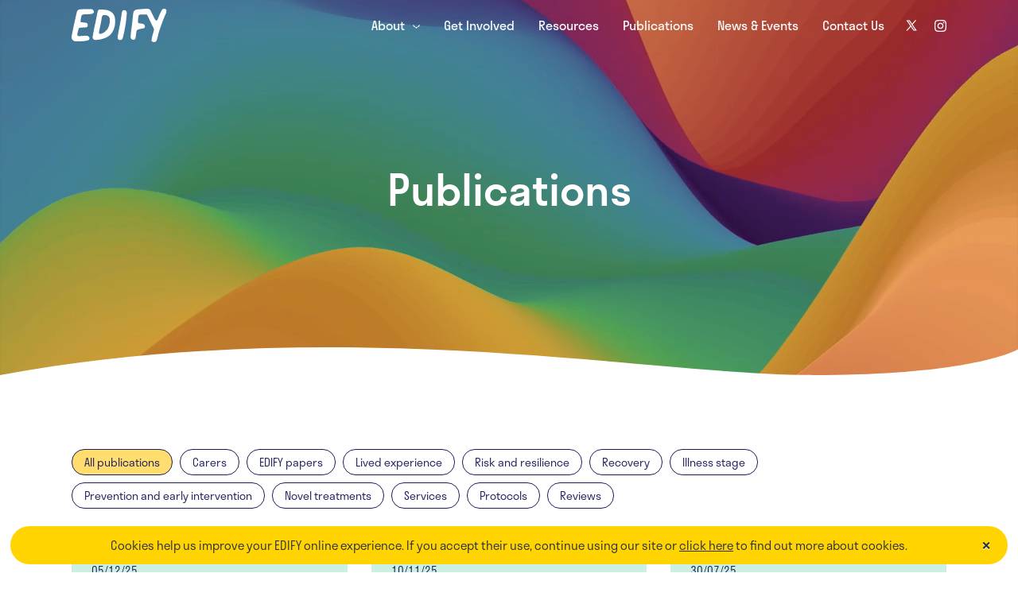

--- FILE ---
content_type: text/html; charset=UTF-8
request_url: https://edifyresearch.co.uk/publications
body_size: 102833
content:
<!DOCTYPE html>
<html lang="en">
	
	<head>
		<title>Publications | EDIFY Research</title>
		<meta name="description" content="EDIFY works directly with young people with eating disorders to map the diverse routes into and out of illness.">

		<meta http-equiv="content-type" content="text/html; charset=UTF-8">
		<meta http-equiv="X-UA-Compatible" content="IE=edge">
		<meta name="viewport" content="width=device-width, initial-scale=1">
		<meta name="format-detection" content="telephone=no">
		<link rel="stylesheet" href="https://use.typekit.net/mss3cfo.css">

		
		<link href="/img/favicon.png" type="image/x-icon" rel="icon"/><link href="/img/favicon.png" type="image/x-icon" rel="shortcut icon"/><link rel="stylesheet" type="text/css" href="/css/main.css?v=1.6"/><link rel="stylesheet" type="text/css" href="/css/bootstrap.css?v=1"/>
		<!-- Google tag (gtag.js) -->
		<script async src="https://www.googletagmanager.com/gtag/js?id=G-QX1JR9M47F"></script>
		<script>
		  window.dataLayer = window.dataLayer || [];
		  function gtag(){dataLayer.push(arguments);}
		  gtag('js', new Date());

		  gtag('config', 'G-QX1JR9M47F');
		</script>
	</head>

	<body class="">
		<!--[if lt IE 9]>
		  <script src="https://oss.maxcdn.com/libs/html5shiv/3.7.0/html5shiv.js"></script>
		  <script src="https://oss.maxcdn.com/libs/respond.js/1.4.2/respond.min.js"></script>

		  <p class="browsehappy">You are using an <strong>outdated</strong> browser. Please <a href="http://browsehappy.com/">upgrade your browser</a> to improve your experience.</p>
		<![endif]-->
		<nav class="navbar navbar-expand-lg fixed-top navbar-light whiteNav">
			<div class="container position-relative">
			  <a class="navbar-brand" href="/" aria-label="EDIFY">
			  			      	<div class="logoFull">
			      	<img src="/img/Edify-logo.svg" alt="EDIFY logo"/>						</div>

		      	<div class="logoWhite"></div>
		      			  </a>

			  
			  <a href="/about" class="nav-link no-underline d-inline-block d-lg-none">About</a>			  <a href="/get-involved" class="nav-link no-underline d-inline-block d-lg-none">Get Involved</a>
			  <a href="#" id="mobileNavDropdown" class="d-inline-block d-lg-none" data-toggle="modal" data-target=".mobileNavModal">
			  	<span class="navbar-toggler-icon"></span>
			  </a>

			  <!-- Mobile modal -->
			  <div class="modal fade mobileNavModal" tabindex="-1" role="dialog" aria-labelledby="mobileNavModalLabel" aria-hidden="true">
			    <div class="modal-dialog">
			      <div class="modal-content">
			      	<div class="modal-header">
			  	      <button type="button" class="close" data-dismiss="modal" aria-label="Close">
			  	        <svg xmlns="http://www.w3.org/2000/svg" width="23.201" height="22.627" viewBox="0 0 23.201 22.627"><g transform="translate(-943.701 -1063.775) rotate(45)"><line y2="30" transform="translate(1435.905 69.5)" fill="none" stroke="#FFF" stroke-width="2"/><line x2="30" transform="translate(1420.5 84.905)" fill="none" stroke="#FFF" stroke-width="2"/></g></svg>
			  	      </button>
			  	    </div>

			        <div class="mobileLinks">
			        	<ul class="list-unstyled">
			            <li><a href="/about">About EDIFY</a></li>
			            <li><a href="/about-our-work-streams">About our Work Streams</a></li>
			            <li><a href="/who-we-are">Who we are</a></li>
			            <li><a href="/get-involved">Get Involved</a></li>
			            <li><a href="/resources">Resources</a></li>
			            <li><a href="/publications">Publications</a></li>
			            <li><a href="/news-and-events">News &amp; Events</a></li>
			            <li><a href="/contact-us">Contact Us</a></li>
			            <li><a href="https://twitter.com/EDIFYresearch" target="_blank" rel="noopener"><svg class="float-left" xmlns="http://www.w3.org/2000/svg" viewBox="0 0 30 30" width="18" height="18"><path fill="#6e509e" d="M26.37,26l-8.795-12.822l0.015,0.012L25.52,4h-2.65l-6.46,7.48L11.28,4H4.33l8.211,11.971L12.54,15.97L3.88,26h2.65 l7.182-8.322L19.42,26H26.37z M10.23,6l12.34,18h-2.1L8.12,6H10.23z"/></svg> @EDIFYresearch</a></li>
			            <li><a href="https://www.instagram.com/edifyresearch" target="_blank" rel="noopener"><svg class="float-left mr10" xmlns="http://www.w3.org/2000/svg" width="24" height="24" viewBox="0 0 24 24"><path d="M12 2.163c3.204 0 3.584.012 4.85.07 3.252.148 4.771 1.691 4.919 4.919.058 1.265.069 1.645.069 4.849 0 3.205-.012 3.584-.069 4.849-.149 3.225-1.664 4.771-4.919 4.919-1.266.058-1.644.07-4.85.07-3.204 0-3.584-.012-4.849-.07-3.26-.149-4.771-1.699-4.919-4.92-.058-1.265-.07-1.644-.07-4.849 0-3.204.013-3.583.07-4.849.149-3.227 1.664-4.771 4.919-4.919 1.266-.057 1.645-.069 4.849-.069zm0-2.163c-3.259 0-3.667.014-4.947.072-4.358.2-6.78 2.618-6.98 6.98-.059 1.281-.073 1.689-.073 4.948 0 3.259.014 3.668.072 4.948.2 4.358 2.618 6.78 6.98 6.98 1.281.058 1.689.072 4.948.072 3.259 0 3.668-.014 4.948-.072 4.354-.2 6.782-2.618 6.979-6.98.059-1.28.073-1.689.073-4.948 0-3.259-.014-3.667-.072-4.947-.196-4.354-2.617-6.78-6.979-6.98-1.281-.059-1.69-.073-4.949-.073zm0 5.838c-3.403 0-6.162 2.759-6.162 6.162s2.759 6.163 6.162 6.163 6.162-2.759 6.162-6.163c0-3.403-2.759-6.162-6.162-6.162zm0 10.162c-2.209 0-4-1.79-4-4 0-2.209 1.791-4 4-4s4 1.791 4 4c0 2.21-1.791 4-4 4zm6.406-11.845c-.796 0-1.441.645-1.441 1.44s.645 1.44 1.441 1.44c.795 0 1.439-.645 1.439-1.44s-.644-1.44-1.439-1.44z"/></svg> @EDIFYresearch</a></li>
			        	</ul>
			        </div>
			      </div>
			    </div>
			  </div>

			  <div class="collapse navbar-collapse" id="navbarSupportedContent">
			    <ul class="navbar-nav ml-auto">
			    	<li class="nav-item dropdown">
			    	  <a class="nav-link dropdown-toggle" href="#" id="navbarDropdown" role="button" data-toggle="dropdown" aria-haspopup="true" aria-expanded="false">
			    	    About
			    	  </a>
			    	  <div class="dropdown-menu" aria-labelledby="navbarDropdown">
			    	  	<a href="/about" class="dropdown-item">About EDIFY</a>			    	  	<a href="/about-our-work-streams" class="dropdown-item">About our Work Streams</a>			    	  	<a href="/who-we-are" class="dropdown-item">Who we are</a>			    	  </div>
			    	</li>
			      <li class="nav-item">
			      	<a href="/get-involved" class="nav-link">Get Involved</a>			      </li>
			      <li class="nav-item">
			        <a href="/resources" class="nav-link">Resources</a>			      </li>
			      <li class="nav-item">
			        <a href="/publications" class="nav-link">Publications</a>			      </li>
			      <li class="nav-item">
			        <a href="/news-and-events" class="nav-link">News &amp; Events</a>			      </li>

			      <li class="nav-item">
			        <a href="/contact-us" class="nav-link">Contact Us</a>			      </li>
			    </ul>
		      
		      <div class="nav-twitter">
		      	<a href="https://twitter.com/EDIFYresearch" aria-label="EDIFY on Twitter" target="_blank" rel="noopener">
		      		<svg class="float-left" xmlns="http://www.w3.org/2000/svg" viewBox="0 0 30 30" width="18" height="18"><path fill="#6e509e" d="M26.37,26l-8.795-12.822l0.015,0.012L25.52,4h-2.65l-6.46,7.48L11.28,4H4.33l8.211,11.971L12.54,15.97L3.88,26h2.65 l7.182-8.322L19.42,26H26.37z M10.23,6l12.34,18h-2.1L8.12,6H10.23z"/></svg>
		      	</a>
		      </div>
		      <div class="nav-insta">
		      	<a href="https://instagram.com/edifyresearch" aria-label="EDIFY on instagram" target="_blank" rel="noopener">
		      		<svg xmlns="http://www.w3.org/2000/svg" width="15" height="15" viewBox="0 0 24 24"><path d="M12 2.163c3.204 0 3.584.012 4.85.07 3.252.148 4.771 1.691 4.919 4.919.058 1.265.069 1.645.069 4.849 0 3.205-.012 3.584-.069 4.849-.149 3.225-1.664 4.771-4.919 4.919-1.266.058-1.644.07-4.85.07-3.204 0-3.584-.012-4.849-.07-3.26-.149-4.771-1.699-4.919-4.92-.058-1.265-.07-1.644-.07-4.849 0-3.204.013-3.583.07-4.849.149-3.227 1.664-4.771 4.919-4.919 1.266-.057 1.645-.069 4.849-.069zm0-2.163c-3.259 0-3.667.014-4.947.072-4.358.2-6.78 2.618-6.98 6.98-.059 1.281-.073 1.689-.073 4.948 0 3.259.014 3.668.072 4.948.2 4.358 2.618 6.78 6.98 6.98 1.281.058 1.689.072 4.948.072 3.259 0 3.668-.014 4.948-.072 4.354-.2 6.782-2.618 6.979-6.98.059-1.28.073-1.689.073-4.948 0-3.259-.014-3.667-.072-4.947-.196-4.354-2.617-6.78-6.979-6.98-1.281-.059-1.69-.073-4.949-.073zm0 5.838c-3.403 0-6.162 2.759-6.162 6.162s2.759 6.163 6.162 6.163 6.162-2.759 6.162-6.163c0-3.403-2.759-6.162-6.162-6.162zm0 10.162c-2.209 0-4-1.79-4-4 0-2.209 1.791-4 4-4s4 1.791 4 4c0 2.21-1.791 4-4 4zm6.406-11.845c-.796 0-1.441.645-1.441 1.44s.645 1.44 1.441 1.44c.795 0 1.439-.645 1.439-1.44s-.644-1.44-1.439-1.44z"/></svg>
		      	</a>
		      </div>
			  </div>
		  </div>
		</nav>

		<div class="header research_gallery">
  <video
    playsinline autoplay muted loop
    src='/img/EDIFY Home Banner Master.mp4'
    width="100%"
  ></video>
  <div class="header__heading">
    <h1>
              Publications
          </h1>

  </div>

  <svg class="bottom" xmlns="http://www.w3.org/2000/svg" preserveAspectRatio="none" viewBox="0 0 1440 72.333"><path d="M-2876-4946.627c487.942-88.692,918.988,0,1149.913,0S-1436-4983.342-1436-4983.342v69.628H-2876Z" transform="translate(2876 4986.046)" fill="#fff"/></svg>
</div>

<section class="news-page-content">
  <div class="container">
    <div class="news-sorting-tabs-wrapper">
      <div class="news-sorting-tab active">
        <a href="/publications">All publications</a>      </div>

                        <div class="news-sorting-tab ">
            <a href="/publications/tag/carers">Carers</a>          </div>
                                <div class="news-sorting-tab ">
            <a href="/publications/tag/edify-papers">EDIFY papers</a>          </div>
                                <div class="news-sorting-tab ">
            <a href="/publications/tag/lived-experience">Lived experience</a>          </div>
                                <div class="news-sorting-tab ">
            <a href="/publications/tag/risk-and-resilience">Risk and resilience</a>          </div>
                                <div class="news-sorting-tab ">
            <a href="/publications/tag/recovery">Recovery</a>          </div>
                                <div class="news-sorting-tab ">
            <a href="/publications/tag/illness-stage">Illness stage</a>          </div>
                                <div class="news-sorting-tab ">
            <a href="/publications/tag/prevention-and-early-intervention">Prevention and early intervention</a>          </div>
                                <div class="news-sorting-tab ">
            <a href="/publications/tag/novel-treatments">Novel treatments</a>          </div>
                                <div class="news-sorting-tab ">
            <a href="/publications/tag/services">Services</a>          </div>
                                <div class="news-sorting-tab ">
            <a href="/publications/tag/protocols">Protocols</a>          </div>
                                <div class="news-sorting-tab ">
            <a href="/publications/tag/reviews">Reviews</a>          </div>
                  </div>

    <div class="row">
                        <div class="col-lg-4 col-md-6 col-sm-6 mb30">
            <div class="newsBlock">
  <div class="news__body">
    <p class="news__date">
      05/12/25    </p>

    <div class="news__title">
      <a href="/publications/119/childhood-food-insecurity-trajectories-and-adolescent-eating-disorder-symptoms-a-uk-cohort-study" class="size28 bold no-underline">Childhood food insecurity trajectories and adolescent eating disorder symptoms: a UK cohort study</a>    </div>

    <p></p>
  </div>
</div>          </div>
                  <div class="col-lg-4 col-md-6 col-sm-6 mb30">
            <div class="newsBlock">
  <div class="news__body">
    <p class="news__date">
      10/11/25    </p>

    <div class="news__title">
      <a href="/publications/118/intensive-community-and-home-based-treatments-for-eating-disorders-a-scoping-review" class="size28 bold no-underline">Intensive community and home-based treatments for eating disorders: a scoping review</a>    </div>

    <p></p>
  </div>
</div>          </div>
                  <div class="col-lg-4 col-md-6 col-sm-6 mb30">
            <div class="newsBlock">
  <div class="news__body">
    <p class="news__date">
      30/07/25    </p>

    <div class="news__title">
      <a href="/publications/114/the-association-between-disordered-eating-and-sleep-in-non-clinical-populations-a-systematic-review-and-meta-analysis" class="size28 bold no-underline">The Association Between Disordered Eating and Sleep in Non-Clinical Populations—A Systematic Review and Meta-Analysis</a>    </div>

    <p>This review summarises current literature on how disordered eating may be related to changes in sleep</p>
  </div>
</div>          </div>
                  <div class="col-lg-4 col-md-6 col-sm-6 mb30">
            <div class="newsBlock">
  <div class="news__body">
    <p class="news__date">
      10/07/25    </p>

    <div class="news__title">
      <a href="/publications/111/associations-between-the-use-of-fitness-and-diet-tracking-technology-and-disordered-eating-behaviour-a-systematic-review" class="size28 bold no-underline">Associations Between the Use of Fitness and Diet Tracking Technology and Disordered Eating Behaviour: A Systematic Review</a>    </div>

    <p></p>
  </div>
</div>          </div>
                  <div class="col-lg-4 col-md-6 col-sm-6 mb30">
            <div class="newsBlock">
  <div class="news__body">
    <p class="news__date">
      07/02/25    </p>

    <div class="news__title">
      <a href="/publications/115/[base64]" class="size28 bold no-underline">Shortening duration of untreated illness in young people with first episode eating disorders: protocol of a randomised controlled feasibility trial of a smartphone friendly multi-modal decision-making tool (FREED-M) to improve help-seeking</a>    </div>

    <p>The paper describes the evaluation of a new online intervention tool for young people with early-stage EDs (FREED-M). The tool aims to improve knowledge about EDs, increase motivation to seek treatment and teach early steps towards change or recovery.</p>
  </div>
</div>          </div>
                  <div class="col-lg-4 col-md-6 col-sm-6 mb30">
            <div class="newsBlock">
  <div class="news__body">
    <p class="news__date">
      03/02/25    </p>

    <div class="news__title">
      <a href="/publications/112/an-evaluation-of-lived-experience-email-peer-support-for-young-people-with-eating-disorders" class="size28 bold no-underline">An evaluation of lived experience email peer support for young people with eating disorders</a>    </div>

    <p>This paper describes an evaluation of a peer support programme for young people with eating disorders.</p>
  </div>
</div>          </div>
                  <div class="col-lg-4 col-md-6 col-sm-6 mb30">
            <div class="newsBlock">
  <div class="news__body">
    <p class="news__date">
      29/01/25    </p>

    <div class="news__title">
      <a href="/publications/116/impact-of-out-of-home-nutrition-labelling-on-people-with-eating-disorders-a-systematic-review-and-meta-synthesis" class="size28 bold no-underline">Impact of out-of-home nutrition labelling on people with eating disorders: a systematic review and meta-synthesis</a>    </div>

    <p>That paper reviews current literature on the impact of 'calories on menus' for people with eating disorders</p>
  </div>
</div>          </div>
                  <div class="col-lg-4 col-md-6 col-sm-6 mb30">
            <div class="newsBlock">
  <div class="news__body">
    <p class="news__date">
      28/01/25    </p>

    <div class="news__title">
      <a href="/publications/113/investigating-the-longitudinal-bi-directional-relationship-between-self-reported-restrictive-eating-behaviours-and-sleep-in-uk-adolescents-within-the-millennium-cohort-study" class="size28 bold no-underline">Investigating the longitudinal bi-directional relationship between self-reported restrictive eating behaviours and sleep in UK adolescents within the Millennium Cohort Study</a>    </div>

    <p>This paper explores how sleep difficulties relate to restrictive eating in young people</p>
  </div>
</div>          </div>
                  <div class="col-lg-4 col-md-6 col-sm-6 mb30">
            <div class="newsBlock">
  <div class="news__body">
    <p class="news__date">
      15/01/25    </p>

    <div class="news__title">
      <a href="/publications/117/the-current-clinical-approach-to-feeding-and-eating-disorders-aimed-to-increase-personalization-of-management" class="size28 bold no-underline">The current clinical approach to feeding and eating disorders aimed to increase personalization of management</a>    </div>

    <p>This comprehensive review explores current evidence regarding how best to personalise treatment approaches for those with feeding and eating disorders</p>
  </div>
</div>          </div>
                  <div class="col-lg-4 col-md-6 col-sm-6 mb30">
            <div class="newsBlock">
  <div class="news__body">
    <p class="news__date">
      06/01/25    </p>

    <div class="news__title">
      <a href="/publications/105/the-co-occurrence-of-autism-and-avoidant-restrictive-food-intake-disorder-arfid-a-prevalence-based-meta-analysis" class="size28 bold no-underline">The Co-Occurrence of Autism and Avoidant/Restrictive Food Intake Disorder (ARFID): A Prevalence-Based Meta-Analysis</a>    </div>

    <p></p>
  </div>
</div>          </div>
                  <div class="col-lg-4 col-md-6 col-sm-6 mb30">
            <div class="newsBlock">
  <div class="news__body">
    <p class="news__date">
      21/12/24    </p>

    <div class="news__title">
      <a href="/publications/104/conducting-ethical-co-produced-research-with-autistic-individuals-with-an-eating-disorder-best-practice-guidelines" class="size28 bold no-underline">Conducting ethical, co-produced research with autistic individuals with an eating disorder: best practice guidelines</a>    </div>

    <p></p>
  </div>
</div>          </div>
                  <div class="col-lg-4 col-md-6 col-sm-6 mb30">
            <div class="newsBlock">
  <div class="news__body">
    <p class="news__date">
      30/11/24    </p>

    <div class="news__title">
      <a href="/publications/99/programme-led-and-focused-interventions-for-recent-onset-binge-purge-eating-disorders-use-and-outcomes-in-the-first-episode-rapid-early-intervention-for-eating-disorders-freed-network" class="size28 bold no-underline">Programme-Led and Focused Interventions for Recent Onset Binge/Purge Eating Disorders: Use and Outcomes in the First Episode Rapid Early Intervention for Eating Disorders (FREED) Network</a>    </div>

    <p></p>
  </div>
</div>          </div>
                  <div class="col-lg-4 col-md-6 col-sm-6 mb30">
            <div class="newsBlock">
  <div class="news__body">
    <p class="news__date">
      23/11/24    </p>

    <div class="news__title">
      <a href="/publications/110/multimodal-investigations-of-structural-and-functional-brain-alterations-in-anorexia-and-bulimia-nervosa-and-their-relationships-to-psychopathology" class="size28 bold no-underline">Multimodal investigations of structural and functional brain alterations in anorexia and bulimia nervosa and their relationships to psychopathology</a>    </div>

    <p></p>
  </div>
</div>          </div>
                  <div class="col-lg-4 col-md-6 col-sm-6 mb30">
            <div class="newsBlock">
  <div class="news__body">
    <p class="news__date">
      21/11/24    </p>

    <div class="news__title">
      <a href="/publications/101/bone-fracture-history-in-women-with-first-episode-or-with-persistent-anorexia-nervosa" class="size28 bold no-underline">Bone Fracture History in Women With First Episode or With Persistent Anorexia Nervosa</a>    </div>

    <p></p>
  </div>
</div>          </div>
                  <div class="col-lg-4 col-md-6 col-sm-6 mb30">
            <div class="newsBlock">
  <div class="news__body">
    <p class="news__date">
      07/11/24    </p>

    <div class="news__title">
      <a href="/publications/107/the-prospective-relationship-between-anxiety-symptoms-and-eating-disorder-symptoms-among-adolescents-a-systematic-review-and-meta-analysis-of-a-bi-directional-relationship" class="size28 bold no-underline">The prospective relationship between anxiety symptoms and eating disorder symptoms among adolescents: a systematic review and meta-analysis of a bi-directional relationship</a>    </div>

    <p></p>
  </div>
</div>          </div>
                  <div class="col-lg-4 col-md-6 col-sm-6 mb30">
            <div class="newsBlock">
  <div class="news__body">
    <p class="news__date">
      01/11/24    </p>

    <div class="news__title">
      <a href="/publications/103/early-intervention-for-eating-disorders" class="size28 bold no-underline">Early intervention for eating disorders</a>    </div>

    <p></p>
  </div>
</div>          </div>
                  <div class="col-lg-4 col-md-6 col-sm-6 mb30">
            <div class="newsBlock">
  <div class="news__body">
    <p class="news__date">
      18/10/24    </p>

    <div class="news__title">
      <a href="/publications/102/bonding-and-parent-child-quality-of-interaction-in-parents-with-eating-disorder-a-scoping-review" class="size28 bold no-underline">Bonding and parent-child quality of interaction in parents with eating disorder: A scoping review</a>    </div>

    <p></p>
  </div>
</div>          </div>
                  <div class="col-lg-4 col-md-6 col-sm-6 mb30">
            <div class="newsBlock">
  <div class="news__body">
    <p class="news__date">
      27/09/24    </p>

    <div class="news__title">
      <a href="/publications/100/a-feasibility-trial-of-olanzapine-for-young-people-with-anorexia-nervosa-open-clinicians-perspectives" class="size28 bold no-underline">A feasibility trial of olanzapine for young people with Anorexia Nervosa (OPEN): clinicians’ perspectives</a>    </div>

    <p></p>
  </div>
</div>          </div>
                  <div class="col-lg-4 col-md-6 col-sm-6 mb30">
            <div class="newsBlock">
  <div class="news__body">
    <p class="news__date">
      20/08/24    </p>

    <div class="news__title">
      <a href="/publications/109/views-and-experiences-of-eating-disorders-treatments-in-east-asia-a-meta-synthesis" class="size28 bold no-underline">Views and experiences of eating disorders treatments in East Asia: a meta-synthesis</a>    </div>

    <p></p>
  </div>
</div>          </div>
                  <div class="col-lg-4 col-md-6 col-sm-6 mb30">
            <div class="newsBlock">
  <div class="news__body">
    <p class="news__date">
      12/07/24    </p>

    <div class="news__title">
      <a href="/publications/108/exploring-neurocognitive-features-in-adolescents-and-young-adults-with-anorexia-nervosa-evidence-from-a-longitudinal-study" class="size28 bold no-underline">Exploring neurocognitive features in adolescents and young adults with anorexia nervosa: Evidence from a longitudinal study</a>    </div>

    <p></p>
  </div>
</div>          </div>
                  <div class="col-lg-4 col-md-6 col-sm-6 mb30">
            <div class="newsBlock">
  <div class="news__body">
    <p class="news__date">
      31/05/24    </p>

    <div class="news__title">
      <a href="/publications/96/distinct-personality-profiles-associated-with-disease-risk-and-diagnostic-status-in-eating-disorders" class="size28 bold no-underline">Distinct personality profiles associated with disease risk and diagnostic status in eating disorders</a>    </div>

    <p>This study explored how personality profiles at age 14 are associated with onset of eating disorder symptoms at ages 16-19.</p>
  </div>
</div>          </div>
                  <div class="col-lg-4 col-md-6 col-sm-6 mb30">
            <div class="newsBlock">
  <div class="news__body">
    <p class="news__date">
      30/05/24    </p>

    <div class="news__title">
      <a href="/publications/98/characterising-illness-stages-and-recovery-trajectories-of-eating-disorders-in-young-people-via-remote-measurement-technology-story-a-multi-centre-prospective-cohort-study-protocol" class="size28 bold no-underline">Characterising illness stages and recovery trajectories of eating disorders in young people via remote measurement technology (STORY): a multi-centre prospective cohort study protocol</a>    </div>

    <p></p>
  </div>
</div>          </div>
                  <div class="col-lg-4 col-md-6 col-sm-6 mb30">
            <div class="newsBlock">
  <div class="news__body">
    <p class="news__date">
      29/05/24    </p>

    <div class="news__title">
      <a href="/publications/97/effects-of-repetitive-transcranial-magnetic-stimulation-in-children-and-young-people-with-psychiatric-disorders-a-systematic-review" class="size28 bold no-underline">Effects of repetitive transcranial magnetic stimulation in children and young people with psychiatric disorders: a systematic review</a>    </div>

    <p></p>
  </div>
</div>          </div>
                  <div class="col-lg-4 col-md-6 col-sm-6 mb30">
            <div class="newsBlock">
  <div class="news__body">
    <p class="news__date">
      15/04/24    </p>

    <div class="news__title">
      <a href="/publications/83/a-novel-whole-team-training-programme-for-adult-eating-disorder-services-in-england-rationale-development-and-preliminary-evaluation" class="size28 bold no-underline">A novel whole-team training programme for adult eating disorder services in England: rationale, development and preliminary evaluation</a>    </div>

    <p>This paper describes the development and evaluation of the Eating Disorder Services for Adults (EDSA) whole-team training course.</p>
  </div>
</div>          </div>
                  <div class="col-lg-4 col-md-6 col-sm-6 mb30">
            <div class="newsBlock">
  <div class="news__body">
    <p class="news__date">
      05/04/24    </p>

    <div class="news__title">
      <a href="/publications/85/clinician-perspectives-of-the-implementation-of-an-early-intervention-service-for-eating-disorders-in-england-a-mixed-method-study" class="size28 bold no-underline">Clinician perspectives of the implementation of an early intervention service for eating disorders in England: a mixed method study</a>    </div>

    <p>This study explores clinician perspectives on the implementation of the First Episode Rapid Early Intervention for Eating Disorders (FREED) service</p>
  </div>
</div>          </div>
                  <div class="col-lg-4 col-md-6 col-sm-6 mb30">
            <div class="newsBlock">
  <div class="news__body">
    <p class="news__date">
      26/03/24    </p>

    <div class="news__title">
      <a href="/publications/84/[base64]" class="size28 bold no-underline">“FREED instils a bit of hope in the eating disorder community… that things can change.”: an investigation of clinician views on implementation facilitators and challenges from the rapid scaling of the First Episode Rapid Early Intervention for EDs</a>    </div>

    <p>This study investigates the experiences of adopting, implementing, and sustaining an early intervention for eating disorders model</p>
  </div>
</div>          </div>
                  <div class="col-lg-4 col-md-6 col-sm-6 mb30">
            <div class="newsBlock">
  <div class="news__body">
    <p class="news__date">
      18/03/24    </p>

    <div class="news__title">
      <a href="/publications/82/established-and-emerging-treatments-for-eating-disorders" class="size28 bold no-underline">Established and emerging treatments for eating disorders</a>    </div>

    <p>This review outlines some of the most promising emerging treatment modalities for eating disorders</p>
  </div>
</div>          </div>
                  <div class="col-lg-4 col-md-6 col-sm-6 mb30">
            <div class="newsBlock">
  <div class="news__body">
    <p class="news__date">
      22/02/24    </p>

    <div class="news__title">
      <a href="/publications/89/how-young-people-perceive-change-to-occur-in-family-therapy-for-anorexia-nervosa-a-qualitative-study" class="size28 bold no-underline">How young people perceive change to occur in family therapy for anorexia nervosa: a qualitative study</a>    </div>

    <p>This study aimed to understand how young people experience family therapy for anorexia nervosa</p>
  </div>
</div>          </div>
                  <div class="col-lg-4 col-md-6 col-sm-6 mb30">
            <div class="newsBlock">
  <div class="news__body">
    <p class="news__date">
      01/02/24    </p>

    <div class="news__title">
      <a href="/publications/87/machine-learning-models-for-diagnosis-and-risk-prediction-in-eating-disorders-depression-and-alcohol-use-disorder" class="size28 bold no-underline">Machine learning models for diagnosis and risk prediction in eating disorders, depression, and alcohol use disorder</a>    </div>

    <p>This study uses machine learning models to explore diagnostic and risk prediction markers for eating disorders (EDs), major depressive disorder (MDD), and alcohol use disorder (AUD)</p>
  </div>
</div>          </div>
                  <div class="col-lg-4 col-md-6 col-sm-6 mb30">
            <div class="newsBlock">
  <div class="news__body">
    <p class="news__date">
      01/02/24    </p>

    <div class="news__title">
      <a href="/publications/106/olanzapine-for-young-people-with-anorexia-nervosa-open-results-of-a-feasibility-study" class="size28 bold no-underline">Olanzapine for young PEople with aNorexia nervosa (OPEN): results of a feasibility study.</a>    </div>

    <p></p>
  </div>
</div>          </div>
                  <div class="col-lg-4 col-md-6 col-sm-6 mb30">
            <div class="newsBlock">
  <div class="news__body">
    <p class="news__date">
      18/01/24    </p>

    <div class="news__title">
      <a href="/publications/86/early-intervention-isn-t-an-option-it-s-a-necessity-learning-from-implementation-facilitators-and-challenges-from-the-rapid-scaling-of-an-early-intervention-eating-disorders-programme-in-england" class="size28 bold no-underline">“Early intervention isn&#039;t an option, it&#039;s a necessity”: learning from implementation facilitators and challenges from the rapid scaling of an early intervention eating disorders programme in England</a>    </div>

    <p>This study explored the experiences of staff from the Academic Health Science Networks in the national roll-out of FREED</p>
  </div>
</div>          </div>
                  <div class="col-lg-4 col-md-6 col-sm-6 mb30">
            <div class="newsBlock">
  <div class="news__body">
    <p class="news__date">
      05/12/23    </p>

    <div class="news__title">
      <a href="/publications/90/a-narrative-review-of-early-intervention-for-eating-disorders-barriers-and-facilitators" class="size28 bold no-underline">A Narrative Review of Early Intervention for Eating Disorders: Barriers and Facilitators</a>    </div>

    <p>This review explores barriers to and facilitators of early intervention for EDs</p>
  </div>
</div>          </div>
                  <div class="col-lg-4 col-md-6 col-sm-6 mb30">
            <div class="newsBlock">
  <div class="news__body">
    <p class="news__date">
      09/11/23    </p>

    <div class="news__title">
      <a href="/publications/91/clinical-staging-across-eating-disorders-a-scoping-review-protocol" class="size28 bold no-underline">Clinical staging across eating disorders: a scoping review protocol</a>    </div>

    <p>This paper describes the protocol for a scoping review on the evidence in relation to illness staging for EDs</p>
  </div>
</div>          </div>
                  <div class="col-lg-4 col-md-6 col-sm-6 mb30">
            <div class="newsBlock">
  <div class="news__body">
    <p class="news__date">
      03/11/23    </p>

    <div class="news__title">
      <a href="/publications/92/management-of-fraudulent-participants-in-online-research-practical-recommendations-from-a-randomized-controlled-feasibility-trial" class="size28 bold no-underline">Management of fraudulent participants in online research: Practical recommendations from a randomized controlled feasibility trial</a>    </div>

    <p>This paper outlines strategies for detecting and managing fraudulent participants in online research</p>
  </div>
</div>          </div>
                  <div class="col-lg-4 col-md-6 col-sm-6 mb30">
            <div class="newsBlock">
  <div class="news__body">
    <p class="news__date">
      31/10/23    </p>

    <div class="news__title">
      <a href="/publications/81/opening-a-new-space-for-health-communication-twitter-and-the-discourse-of-eating-disorders-in-men" class="size28 bold no-underline">Opening a New Space for Health Communication: Twitter and the Discourse of Eating Disorders in Men</a>    </div>

    <p>Part of the Palgrave Studies in Language, Gender and Sexuality book series (PSLGS)</p>
  </div>
</div>          </div>
                  <div class="col-lg-4 col-md-6 col-sm-6 mb30">
            <div class="newsBlock">
  <div class="news__body">
    <p class="news__date">
      24/10/23    </p>

    <div class="news__title">
      <a href="/publications/79/a-scoping-review-of-psychological-interventions-and-outcomes-for-avoidant-and-restrictive-food-intake-disorder-arfid" class="size28 bold no-underline">A scoping review of psychological interventions and outcomes for avoidant and restrictive food intake disorder (ARFID)</a>    </div>

    <p>This paper reviews psychological interventions for avoidant restrictive food intake disorder (ARFID).</p>
  </div>
</div>          </div>
                  <div class="col-lg-4 col-md-6 col-sm-6 mb30">
            <div class="newsBlock">
  <div class="news__body">
    <p class="news__date">
      19/10/23    </p>

    <div class="news__title">
      <a href="/publications/93/an-overview-and-investigation-of-relapse-predictors-in-anorexia-nervosa-a-systematic-review-and-meta-analysis" class="size28 bold no-underline">An overview and investigation of relapse predictors in anorexia nervosa: A systematic review and meta-analysis</a>    </div>

    <p>This review explored predictors of recovery and relapse in anorexia nervosa</p>
  </div>
</div>          </div>
                  <div class="col-lg-4 col-md-6 col-sm-6 mb30">
            <div class="newsBlock">
  <div class="news__body">
    <p class="news__date">
      19/09/23    </p>

    <div class="news__title">
      <a href="/publications/94/the-effectiveness-and-cultural-adaptations-of-psychological-interventions-for-eating-disorders-in-east-asia-a-systematic-scoping-review" class="size28 bold no-underline">The effectiveness and cultural adaptations of psychological interventions for eating disorders in East Asia: A systematic scoping review</a>    </div>

    <p>This review explores adaptations of eating disorder-focused psychological interventions in East Asia</p>
  </div>
</div>          </div>
                  <div class="col-lg-4 col-md-6 col-sm-6 mb30">
            <div class="newsBlock">
  <div class="news__body">
    <p class="news__date">
      09/08/23    </p>

    <div class="news__title">
      <a href="/publications/95/physically-it-was-fine-i-d-eat-what-normal-people-do-but-it-s-never-like-this-in-my-head-a-qualitative-diary-study-of-daily-experiences-of-life-in-recovery-from-an-eating-disorder" class="size28 bold no-underline">&#039;Physically it was fine, I&#039;d eat what normal people do. But it&#039;s never like this in my head&#039;: A qualitative diary study of daily experiences of life in recovery from an eating disorder</a>    </div>

    <p>This study describes daily experiences of living in recovery from an ED</p>
  </div>
</div>          </div>
                  <div class="col-lg-4 col-md-6 col-sm-6 mb30">
            <div class="newsBlock">
  <div class="news__body">
    <p class="news__date">
      01/08/23    </p>

    <div class="news__title">
      <a href="/publications/54/the-alarms-should-no-longer-be-ignored-survey-of-the-demand-capacity-and-provision-of-adult-community-eating-disorder-services-in-england-and-scotland-before-covid-19" class="size28 bold no-underline">The alarms should no longer be ignored: survey of the demand, capacity and provision of adult community eating disorder services in England and Scotland before COVID-19</a>    </div>

    <p>This paper provides an overview of the demand, capacity and actual provision of adult eating disorder services in England and Scotland before Covid-19, showing that investments are needed in adult community eating disorder services in order to allow them to meet NHS commissioning guidance.</p>
  </div>
</div>          </div>
                  <div class="col-lg-4 col-md-6 col-sm-6 mb30">
            <div class="newsBlock">
  <div class="news__body">
    <p class="news__date">
      06/07/23    </p>

    <div class="news__title">
      <a href="/publications/3/perceived-change-mechanisms-in-multi-family-therapy-for-anorexia-nervosa-a-qualitative-follow-up-study-of-adolescent-and-parent-experiences" class="size28 bold no-underline">Perceived change mechanisms in multi-family therapy for anorexia nervosa: A qualitative follow-up study of adolescent and parent experiences. </a>    </div>

    <p>This qualitative study used semi-structured interviews in young people with anorexia and their parents to explore their experiences of multi-family therapy.</p>
  </div>
</div>          </div>
                  <div class="col-lg-4 col-md-6 col-sm-6 mb30">
            <div class="newsBlock">
  <div class="news__body">
    <p class="news__date">
      24/06/23    </p>

    <div class="news__title">
      <a href="/publications/21/individuals-with-restrictive-eating-disorders-experience-of-the-introduction-of-calories-on-menus-in-england-an-interpretative-phenomenological-analysis-study" class="size28 bold no-underline">Individuals with restrictive eating disorders&#039; experience of the introduction of calories on menus in England: An interpretative phenomenological analysis study</a>    </div>

    <p>This article explores the impact of the new 'calories on menus' legislation in England for people with lived experience of eating disorders.</p>
  </div>
</div>          </div>
                  <div class="col-lg-4 col-md-6 col-sm-6 mb30">
            <div class="newsBlock">
  <div class="news__body">
    <p class="news__date">
      16/06/23    </p>

    <div class="news__title">
      <a href="/publications/22/experiences-of-inpatient-eating-disorder-admissions-a-systematic-review-and-meta-synthesis" class="size28 bold no-underline">Experiences of inpatient eating disorder admissions: A systematic review and meta-synthesis</a>    </div>

    <p>This qualitative systematic review aims to synthesise the available qualitative literature on the experiences of inpatient admissions for eating disorders to understand individuals' experiences and identify areas that may require further research and/or service development.</p>
  </div>
</div>          </div>
                  <div class="col-lg-4 col-md-6 col-sm-6 mb30">
            <div class="newsBlock">
  <div class="news__body">
    <p class="news__date">
      11/06/23    </p>

    <div class="news__title">
      <a href="/publications/61/the-maudsley-model-of-anorexia-nervosa-treatment-for-adolescents-and-emerging-adults-a-multi-centre-cohort-study" class="size28 bold no-underline">The Maudsley model of anorexia nervosa treatment for adolescents and emerging adults: A multi-centre cohort study</a>    </div>

    <p>This cohort study examined the efficacy of the Maudsley Model of Anorexia Nervosa Treatment for Adolescents and Young Adults (MANTRa) compared to individual psychotherapy.</p>
  </div>
</div>          </div>
                  <div class="col-lg-4 col-md-6 col-sm-6 mb30">
            <div class="newsBlock">
  <div class="news__body">
    <p class="news__date">
      31/05/23    </p>

    <div class="news__title">
      <a href="/publications/4/patterns-of-maladaptive-exercise-behavior-from-ages-14-24-in-a-longitudinal-cohort" class="size28 bold no-underline">Patterns of maladaptive exercise behavior from ages 14–24 in a longitudinal cohort</a>    </div>

    <p>This study uses the ALSPAC cohort to explore rates of maladaptive exercise behaviour in young people, how these develop over time, and factors associated with their onset.</p>
  </div>
</div>          </div>
                  <div class="col-lg-4 col-md-6 col-sm-6 mb30">
            <div class="newsBlock">
  <div class="news__body">
    <p class="news__date">
      22/05/23    </p>

    <div class="news__title">
      <a href="/publications/34/improving-programme-led-and-focused-interventions-for-eating-disorders-an-experts-consensus-statement-a-uk-perspective" class="size28 bold no-underline">Improving programme-led and focused interventions for eating disorders: An experts&#039; consensus statement—A UK perspective</a>    </div>

    <p>A group of UK-based clinical and academic researchers, charity representatives and people with lived experience convened to consider ways to improve access to and efficacy of programme-led and focused interventions for eating disorders to bridge the demand-capacity gap.</p>
  </div>
</div>          </div>
                  <div class="col-lg-4 col-md-6 col-sm-6 mb30">
            <div class="newsBlock">
  <div class="news__body">
    <p class="news__date">
      13/05/23    </p>

    <div class="news__title">
      <a href="/publications/39/a-uk-wide-survey-of-healthcare-professionals-awareness-knowledge-and-skills-of-the-impact-of-food-insecurity-on-eating-disorder-treatment" class="size28 bold no-underline">A UK-wide survey of healthcare professionals&#039; awareness, knowledge and skills of the impact of food insecurity on eating disorder treatment.</a>    </div>

    <p>This exploratory, mixed-methods study explored healthcare professionals' knowledge, skills, and views of food insecurity in their patients, revealing important future directions both for research and clinical practice.  </p>
  </div>
</div>          </div>
                  <div class="col-lg-4 col-md-6 col-sm-6 mb30">
            <div class="newsBlock">
  <div class="news__body">
    <p class="news__date">
      27/04/23    </p>

    <div class="news__title">
      <a href="/publications/53/assessment-and-management-of-medical-emergencies-in-eating-disorders-guidance-for-gps" class="size28 bold no-underline">Assessment and management of medical emergencies in eating disorders: guidance for GPs</a>    </div>

    <p>An article offering guidance for General Practitioners and primary care teams on the assessment and management of eating disorders</p>
  </div>
</div>          </div>
                  <div class="col-lg-4 col-md-6 col-sm-6 mb30">
            <div class="newsBlock">
  <div class="news__body">
    <p class="news__date">
      24/04/23    </p>

    <div class="news__title">
      <a href="/publications/5/a-shared-neural-basis-underlying-psychiatric-comorbidity" class="size28 bold no-underline">A shared neural basis underlying psychiatric comorbidity</a>    </div>

    <p>This paper uses the IMAGEN cohort to identify neurobiological mechanisms that may underlie a general psychopthology factor for common psychatric disorders.</p>
  </div>
</div>          </div>
                  <div class="col-lg-4 col-md-6 col-sm-6 mb30">
            <div class="newsBlock">
  <div class="news__body">
    <p class="news__date">
      24/04/23    </p>

    <div class="news__title">
      <a href="/publications/52/pathways-to-eating-disorder-care-a-european-multicenter-study" class="size28 bold no-underline">Pathways to eating disorder care: A European multicenter study</a>    </div>

    <p>This study assesses barriers and facilitators in the pathways towards specialist care for eating disorders, across 11 eating disorder services in 7 European countries.</p>
  </div>
</div>          </div>
                  <div class="col-lg-4 col-md-6 col-sm-6 mb30">
            <div class="newsBlock">
  <div class="news__body">
    <p class="news__date">
      13/04/23    </p>

    <div class="news__title">
      <a href="/publications/12/development-of-transdiagnostic-clinical-risk-prediction-models-for-12-month-onset-and-course-of-eating-disorders-among-adolescents-in-the-community" class="size28 bold no-underline">Development of transdiagnostic clinical risk prediction models for 12-month onset and course of eating disorders among adolescents in the community</a>    </div>

    <p>This paper aims to develop and validate risk prediction models of the onset of persistence of eating disorders. The most important predictors in this model include psychological distress and weight and shape concerns.</p>
  </div>
</div>          </div>
                  <div class="col-lg-4 col-md-6 col-sm-6 mb30">
            <div class="newsBlock">
  <div class="news__body">
    <p class="news__date">
      11/02/23    </p>

    <div class="news__title">
      <a href="/publications/37/effects-of-transcranial-direct-current-stimulation-in-children-and-young-people-with-psychiatric-disorders-a-systematic-review" class="size28 bold no-underline">Effects of transcranial direct current stimulation in children and young people with psychiatric disorders: a systematic review. </a>    </div>

    <p>This review examines the current evidence base for transcranial direct current stimulation (a brain-directed treatment) in children and young people across different psychiatric disorders.</p>
  </div>
</div>          </div>
                  <div class="col-lg-4 col-md-6 col-sm-6 mb30">
            <div class="newsBlock">
  <div class="news__body">
    <p class="news__date">
      17/01/23    </p>

    <div class="news__title">
      <a href="/publications/19/it-s-a-touchy-subject-service-providers-perspectives-of-eating-disorders-in-men-and-boys" class="size28 bold no-underline">“It’s a Touchy Subject”: Service Providers’ Perspectives of Eating Disorders in Men and Boys</a>    </div>

    <p>This study explores the perceptions and experiences of providers of eating disorder services towards men to understand the challenges and barriers experienced by both professionals and patients in addressing the gender bias within this field.</p>
  </div>
</div>          </div>
                  <div class="col-lg-4 col-md-6 col-sm-6 mb30">
            <div class="newsBlock">
  <div class="news__body">
    <p class="news__date">
      06/01/23    </p>

    <div class="news__title">
      <a href="/publications/13/examination-of-bidirectional-relationships-between-fear-of-negative-evaluation-and-weight-shape-concerns-over-3-years-a-longitudinal-cohort-study-of-australian-adolescents" class="size28 bold no-underline">Examination of bidirectional relationships between fear of negative evaluation and weight/shape concerns over 3 years: A longitudinal cohort study of Australian adolescents</a>    </div>

    <p>This study explores the bidirectional relationships between fear of negative evaluation and weight/shape concerns over a 3-year period in adolescents. </p>
  </div>
</div>          </div>
                  <div class="col-lg-4 col-md-6 col-sm-6 mb30">
            <div class="newsBlock">
  <div class="news__body">
    <p class="news__date">
      20/12/22    </p>

    <div class="news__title">
      <a href="/publications/2/edify-eating-disorders-delineating-illness-and-recovery-trajectories-to-inform-personalised-prevention-and-early-intervention-in-young-people-project-outline" class="size28 bold no-underline">EDIFY (Eating Disorders: Delineating Illness and Recovery Trajectories to Inform Personalised Prevention and Early Intervention in Young People): project outline</a>    </div>

    <p>This paper gives an overview of the EDIFY programme, including our research questions and the methods for our six workstreams</p>
  </div>
</div>          </div>
                  <div class="col-lg-4 col-md-6 col-sm-6 mb30">
            <div class="newsBlock">
  <div class="news__body">
    <p class="news__date">
      08/12/22    </p>

    <div class="news__title">
      <a href="/publications/14/difficulties-with-emotion-regulation-and-weight-shape-concerns-as-predictors-of-eating-disorder-behaviors-among-adolescents" class="size28 bold no-underline">Difficulties With Emotion Regulation and Weight/Shape Concerns as Predictors of Eating Disorder Behaviors Among Adolescents</a>    </div>

    <p>This study explored whether difficulties with emotion regulation are associated with the onset of eating disorder behaviours over a 12 month period</p>
  </div>
</div>          </div>
                  <div class="col-lg-4 col-md-6 col-sm-6 mb30">
            <div class="newsBlock">
  <div class="news__body">
    <p class="news__date">
      25/11/22    </p>

    <div class="news__title">
      <a href="/publications/9/a-framework-for-conceptualising-early-intervention-for-eating-disorders" class="size28 bold no-underline">A framework for conceptualising early intervention for eating disorders</a>    </div>

    <p>This paper provides an overview of the evidence base for early intervention for eating disorders and gives recommendations for progressing early intervention in this field</p>
  </div>
</div>          </div>
                  <div class="col-lg-4 col-md-6 col-sm-6 mb30">
            <div class="newsBlock">
  <div class="news__body">
    <p class="news__date">
      09/11/22    </p>

    <div class="news__title">
      <a href="/publications/75/reducing-eating-disorders-risk-in-turkish-female-university-students-using-cognitive-behavioural-theory-a-randomized-controlled-feasibility-trial" class="size28 bold no-underline">Reducing eating disorders risk in Turkish female university students using cognitive behavioural theory: A randomized controlled feasibility trial</a>    </div>

    <p>This paper investigates the feasibility, acceptability and preliminary efficacy of a new cognitive behavioural theory based prevention programme designed to reduce the risk of developing an eating disorder, in a sample of female university students in Turkey.</p>
  </div>
</div>          </div>
                  <div class="col-lg-4 col-md-6 col-sm-6 mb30">
            <div class="newsBlock">
  <div class="news__body">
    <p class="news__date">
      01/11/22    </p>

    <div class="news__title">
      <a href="/publications/45/brain-structure-in-acutely-underweight-and-partially-weight-restored-individuals-with-anorexia-nervosa-a-coordinated-analysis-by-the-enigma-eating-disorders-working-group" class="size28 bold no-underline">Brain Structure in Acutely Underweight and Partially Weight-Restored Individuals With Anorexia Nervosa: A Coordinated Analysis by the ENIGMA Eating Disorders Working Group. </a>    </div>

    <p>This study was conducted across 22 sites world-wide and examined the differences in brain structure in 1,648 participants including those with anorexia nervosa who were acutely underweight, with partially restored weight, and healthy controls. </p>
  </div>
</div>          </div>
                  <div class="col-lg-4 col-md-6 col-sm-6 mb30">
            <div class="newsBlock">
  <div class="news__body">
    <p class="news__date">
      21/10/22    </p>

    <div class="news__title">
      <a href="/publications/76/the-impact-of-the-covid-19-pandemic-on-referral-numbers-diagnostic-mix-and-symptom-severity-in-eating-disorder-early-intervention-services-in-england" class="size28 bold no-underline">The impact of the COVID-19 pandemic on referral numbers, diagnostic mix, and symptom severity in Eating Disorder Early Intervention Services in England</a>    </div>

    <p>This study analyses data from three FREED services spanning 2019 to 2021 to explore the impact of the COVID-19 pandemic on referral numbers, diagnostic mix, and symptom severity in eating disorders early intervention services.</p>
  </div>
</div>          </div>
                  <div class="col-lg-4 col-md-6 col-sm-6 mb30">
            <div class="newsBlock">
  <div class="news__body">
    <p class="news__date">
      18/10/22    </p>

    <div class="news__title">
      <a href="/publications/51/[base64]" class="size28 bold no-underline">We need your ideas-How to deliver developmentally informed treatment and care for emerging adults with eating disorders? A special European Eating Disorder Research issue about age transitions in eating disorders</a>    </div>

    <p>An editorial exploring the need for eating disorder treatment and care that is developmentally-informed, considering the challenges of age transitions in existing eating disorder care.</p>
  </div>
</div>          </div>
                  <div class="col-lg-4 col-md-6 col-sm-6 mb30">
            <div class="newsBlock">
  <div class="news__body">
    <p class="news__date">
      06/09/22    </p>

    <div class="news__title">
      <a href="/publications/33/treatment-of-eating-disorders-a-systematic-meta-review-of-meta-analyses-and-network-meta-analyses" class="size28 bold no-underline">Treatment of eating disorders: A systematic meta-review of meta-analyses and network meta-analyses</a>    </div>

    <p>A systematic meta-review of randomised controlled treatment trials across eating disorders. </p>
  </div>
</div>          </div>
                  <div class="col-lg-4 col-md-6 col-sm-6 mb30">
            <div class="newsBlock">
  <div class="news__body">
    <p class="news__date">
      01/08/22    </p>

    <div class="news__title">
      <a href="/publications/6/an-8-month-longitudinal-exploration-of-body-image-and-disordered-eating-in-the-uk-during-the-covid-19-pandemic" class="size28 bold no-underline">An 8-month longitudinal exploration of body image and disordered eating in the UK during the COVID-19 pandemic</a>    </div>

    <p>This study explores how body image and disordered eating behaviours changed over the COVID-19 pandemic and whether certain groups (e.g., younger people, those with eating disorders) were at greater risk of negative outcomes of this time.</p>
  </div>
</div>          </div>
                  <div class="col-lg-4 col-md-6 col-sm-6 mb30">
            <div class="newsBlock">
  <div class="news__body">
    <p class="news__date">
      14/07/22    </p>

    <div class="news__title">
      <a href="/publications/15/longitudinal-relationship-between-experience-of-sexual-harassment-and-2-year-body-image-and-weight-outcomes-in-adolescence-mediation-through-self-objectification-and-psychological-distress" class="size28 bold no-underline">Longitudinal relationship between experience of sexual harassment and 2-year body image and weight outcomes in adolescence: mediation through self-objectification and psychological distress</a>    </div>

    <p>This study investigates the experience of sexual harassment as a risk factor for weight gain and weight/shape concerns in a community sample of adolescents, with potential mediating factors of self-objectification and psychological distress.</p>
  </div>
</div>          </div>
                  <div class="col-lg-4 col-md-6 col-sm-6 mb30">
            <div class="newsBlock">
  <div class="news__body">
    <p class="news__date">
      19/06/22    </p>

    <div class="news__title">
      <a href="/publications/77/a-network-analysis-in-adolescent-anorexia-nervosa-exploring-the-connection-between-both-patient-and-carer-reactions-and-outcome" class="size28 bold no-underline">A network analysis in adolescent anorexia nervosa exploring the connection between both patient and carer reactions and outcome. </a>    </div>

    <p>This study used secondary analysis of three randomised controlled trials to explore possible associations between eating disorder related psychopathology and  carers' responses to anorexia nervosa symptoms in adolescents.</p>
  </div>
</div>          </div>
                  <div class="col-lg-4 col-md-6 col-sm-6 mb30">
            <div class="newsBlock">
  <div class="news__body">
    <p class="news__date">
      17/06/22    </p>

    <div class="news__title">
      <a href="/publications/44/a-delphi-study-to-explore-clinician-and-lived-experience-perspectives-on-setting-priorities-in-eating-disorder-services" class="size28 bold no-underline">A Delphi study to explore clinician and lived experience perspectives on setting priorities in eating disorder services</a>    </div>

    <p>This study examined priority setting in eating disorder services, evaluating the level of consensus and perceived relative importance of factors used to determine patient prioritisation in ED services, amongst clinicians and people with lived experience.</p>
  </div>
</div>          </div>
                  <div class="col-lg-4 col-md-6 col-sm-6 mb30">
            <div class="newsBlock">
  <div class="news__body">
    <p class="news__date">
      08/06/22    </p>

    <div class="news__title">
      <a href="/publications/8/national-roll-out-of-early-intervention-for-eating-disorders-process-and-clinical-outcomes-from-first-episode-rapid-early-intervention-for-eating-disorders" class="size28 bold no-underline">National roll-out of early intervention for eating disorders: Process and clinical outcomes from first episode rapid early intervention for eating disorders</a>    </div>

    <p>This paper evaluates how the UK roll-out of FREED early intervention services for eating disorders impacts duration of untreated eating disorder, waiting times and clinical outcomes in patients</p>
  </div>
</div>          </div>
                  <div class="col-lg-4 col-md-6 col-sm-6 mb30">
            <div class="newsBlock">
  <div class="news__body">
    <p class="news__date">
      03/06/22    </p>

    <div class="news__title">
      <a href="/publications/60/the-effects-of-response-inhibition-training-following-binge-memory-retrieval-in-young-adults-binge-eaters-a-randomised-controlled-experimental-study" class="size28 bold no-underline">The effects of response inhibition training following binge memory retrieval in young adults binge eaters: a randomised-controlled experimental study</a>    </div>

    <p>A randomised controlled trial investigating the effect of binge memory retrieval on response inhibition training for people with binge eating.</p>
  </div>
</div>          </div>
                  <div class="col-lg-4 col-md-6 col-sm-6 mb30">
            <div class="newsBlock">
  <div class="news__body">
    <p class="news__date">
      06/01/22    </p>

    <div class="news__title">
      <a href="/publications/16/peer-victimization-and-weight-shape-concerns-in-adolescents-examining-the-moderating-role-of-appearance-based-rejection-sensitivity" class="size28 bold no-underline">Peer victimization and weight/shape concerns in adolescents: Examining the moderating role of appearance-based rejection sensitivity</a>    </div>

    <p>This study explores how victimisation from peers is associated with weight and shape concerns in adolescents.</p>
  </div>
</div>          </div>
                  <div class="col-lg-4 col-md-6 col-sm-6 mb30">
            <div class="newsBlock">
  <div class="news__body">
    <p class="news__date">
      15/12/21    </p>

    <div class="news__title">
      <a href="/publications/65/development-of-disordered-eating-behaviors-and-comorbid-depressive-symptoms-in-adolescence-neural-and-psychopathological-predictors" class="size28 bold no-underline">Development of Disordered Eating Behaviors and Comorbid Depressive Symptoms in Adolescence: Neural and Psychopathological Predictors.</a>    </div>

    <p>This study analysed data from 1,386 participants collected in the IMAGEN study to explore the development of disordered eating behaviours and associated mental health problems in adolescence.</p>
  </div>
</div>          </div>
                  <div class="col-lg-4 col-md-6 col-sm-6 mb30">
            <div class="newsBlock">
  <div class="news__body">
    <p class="news__date">
      16/11/21    </p>

    <div class="news__title">
      <a href="/publications/32/identity-development-and-social-emotional-disorders-during-adolescence-and-emerging-adulthood-a-systematic-review-and-meta-analysis" class="size28 bold no-underline">Identity Development and Social-Emotional Disorders During Adolescence and Emerging Adulthood: A Systematic Review and Meta-Analysis</a>    </div>

    <p>A review of longitudinal investigations of the relationship between identity synthesis and socio-emotional disorder (such as depression, anxiety and eating disorders) symptoms during emerging adulthood.</p>
  </div>
</div>          </div>
                  <div class="col-lg-4 col-md-6 col-sm-6 mb30">
            <div class="newsBlock">
  <div class="news__body">
    <p class="news__date">
      26/10/21    </p>

    <div class="news__title">
      <a href="/publications/27/setting-a-youth-focused-research-agenda-for-eating-disorders-during-the-covid-19-pandemic" class="size28 bold no-underline">Setting a youth-focused research agenda for eating disorders during the COVID-19 pandemic</a>    </div>

    <p>Editorial on the need for increased eating disorder research funding and a focus on developmental stages rather than age in response to the increased eating disorder referrals in the wake of the Covid-19 lockdown period.</p>
  </div>
</div>          </div>
                  <div class="col-lg-4 col-md-6 col-sm-6 mb30">
            <div class="newsBlock">
  <div class="news__body">
    <p class="news__date">
      20/10/21    </p>

    <div class="news__title">
      <a href="/publications/31/multi-family-therapy-for-eating-disorders-a-systematic-scoping-review-of-the-quantitative-and-qualitative-findings" class="size28 bold no-underline">Multi-family therapy for eating disorders: A systematic scoping review of the quantitative and qualitative findings</a>    </div>

    <p>A review of qualitative and quantitative evidence for multi-family therapy for eating disorders.</p>
  </div>
</div>          </div>
                  <div class="col-lg-4 col-md-6 col-sm-6 mb30">
            <div class="newsBlock">
  <div class="news__body">
    <p class="news__date">
      12/10/21    </p>

    <div class="news__title">
      <a href="/publications/10/a-pilot-event-related-potentials-study-on-mechanisms-underlying-a-tdcs-enhanced-food-specific-response-inhibition-task-for-patients-with-binge-eating-disorder" class="size28 bold no-underline">A Pilot Event-Related Potentials Study on Mechanisms Underlying a tDCS-Enhanced Food-Specific Response Inhibition Task for Patients With Binge Eating Disorder</a>    </div>

    <p>This study explored inhibitory control processes in people with binge eating disorder using transcranial direct current stimulation</p>
  </div>
</div>          </div>
                  <div class="col-lg-4 col-md-6 col-sm-6 mb30">
            <div class="newsBlock">
  <div class="news__body">
    <p class="news__date">
      20/09/21    </p>

    <div class="news__title">
      <a href="/publications/48/common-genetic-variation-and-age-of-onset-of-anorexia-nervosa" class="size28 bold no-underline">Common Genetic Variation and Age of Onset of Anorexia Nervosa</a>    </div>

    <p>This study conducted secondary analysis of the Psychiatric Genomics Consortium genome-wide association study (GWAS) on anorexia nervosa, to investigate whether common genetic variation contributes to the age of onset of anorexia nervosa and the genetic associations between age of onset of AN and age at menarche.</p>
  </div>
</div>          </div>
                  <div class="col-lg-4 col-md-6 col-sm-6 mb30">
            <div class="newsBlock">
  <div class="news__body">
    <p class="news__date">
      14/09/21    </p>

    <div class="news__title">
      <a href="/publications/23/early-weight-gain-trajectories-in-first-episode-anorexia-predictors-of-outcome-for-emerging-adults-in-outpatient-treatment" class="size28 bold no-underline">Early weight gain trajectories in first episode anorexia: predictors of outcome for emerging adults in outpatient treatment</a>    </div>

    <p>This study explores how early weight gain trajectories in outpatient treatment for anorexia nervosa are related to later recovery and clinical outcomes.</p>
  </div>
</div>          </div>
                  <div class="col-lg-4 col-md-6 col-sm-6 mb30">
            <div class="newsBlock">
  <div class="news__body">
    <p class="news__date">
      06/09/21    </p>

    <div class="news__title">
      <a href="/publications/17/gender-compatibility-and-drive-for-muscularity-among-adolescent-boys-examining-the-indirect-effect-of-emotion-regulation-difficulties" class="size28 bold no-underline">Gender compatibility and drive for muscularity among adolescent boys: Examining the indirect effect of emotion regulation difficulties</a>    </div>

    <p>This study examines how gender compatibility (how typical one feels of one's gender and how content one feels with one's gender) relates to drive for muscularity in male adolescents.</p>
  </div>
</div>          </div>
                  <div class="col-lg-4 col-md-6 col-sm-6 mb30">
            <div class="newsBlock">
  <div class="news__body">
    <p class="news__date">
      15/07/21    </p>

    <div class="news__title">
      <a href="/publications/28/reply-to-allison-et-al-all-age-eating-disorder-services" class="size28 bold no-underline">Reply to Allison et al.: All-age eating disorder services</a>    </div>

    <p>A response to Allison et al. (2021), concerning age-segregation in eating disorder services in the UK leading to age-related inequalities in care.</p>
  </div>
</div>          </div>
                  <div class="col-lg-4 col-md-6 col-sm-6 mb30">
            <div class="newsBlock">
  <div class="news__body">
    <p class="news__date">
      15/07/21    </p>

    <div class="news__title">
      <a href="/publications/68/genome-wide-association-study-identifies-eight-risk-loci-and-implicates-metabo-psychiatric-origins-for-anorexia-nervosa" class="size28 bold no-underline">Genome-wide association study identifies eight risk loci and implicates metabo-psychiatric origins for anorexia nervosa</a>    </div>

    <p>This study combined data from the Anorexia Nervosa Genetics Initiative and the Eating Disorders Working Group of the Psychiatric Genomics Consortium to conduct a genome-wide association study identifying eight significant loci.</p>
  </div>
</div>          </div>
                  <div class="col-lg-4 col-md-6 col-sm-6 mb30">
            <div class="newsBlock">
  <div class="news__body">
    <p class="news__date">
      07/07/21    </p>

    <div class="news__title">
      <a href="/publications/59/online-prevention-programmes-for-university-students-stakeholder-perspectives-from-six-european-countries" class="size28 bold no-underline">Online prevention programmes for university students: stakeholder perspectives from six European countries</a>    </div>

    <p>This paper is a qualitative exploration of the perspectives of university staff and students on online prevention programmes and their implementation.</p>
  </div>
</div>          </div>
                  <div class="col-lg-4 col-md-6 col-sm-6 mb30">
            <div class="newsBlock">
  <div class="news__body">
    <p class="news__date">
      16/06/21    </p>

    <div class="news__title">
      <a href="/publications/36/brief-early-adolescent-multi-family-therapy-beam-trial-for-anorexia-nervosa-a-feasibility-randomized-controlled-trial-protocol" class="size28 bold no-underline">Brief early adolescent multi-family therapy (BEAM) trial for anorexia nervosa: a feasibility randomized controlled trial protocol</a>    </div>

    <p>A study protocol for the BEAM trial, which aims to determine the feasibility and acceptability of adding a five-day multi-family therapy group to the early stages of family therapy for anorexia nervosa.</p>
  </div>
</div>          </div>
                  <div class="col-lg-4 col-md-6 col-sm-6 mb30">
            <div class="newsBlock">
  <div class="news__body">
    <p class="news__date">
      15/06/21    </p>

    <div class="news__title">
      <a href="/publications/58/the-maudsley-anorexia-nervosa-treatment-for-adults-mantra-a-feasibility-case-series-of-an-integrated-group-based-approach" class="size28 bold no-underline">The Maudsley Anorexia Nervosa Treatment for Adults (MANTRA): a feasibility case series of an integrated group based approach</a>    </div>

    <p>This paper is a feasibility case series of an Integrated Group Based approach for the delivery of MANTRA, the Maudsley Anorexia Nervosa Treatment for Adults, delivered across three NHS community services</p>
  </div>
</div>          </div>
                  <div class="col-lg-4 col-md-6 col-sm-6 mb30">
            <div class="newsBlock">
  <div class="news__body">
    <p class="news__date">
      21/05/21    </p>

    <div class="news__title">
      <a href="/publications/49/the-costs-of-over-control-in-anorexia-nervosa-evidence-from-fmri-and-ecological-momentary-assessment" class="size28 bold no-underline">The costs of over-control in anorexia nervosa: evidence from fMRI and ecological momentary assessment.</a>    </div>

    <p>This study used fMRI to explore whether people with anorexia nervosa may experience negative effects from excessive  self-control over long and short periods of time. </p>
  </div>
</div>          </div>
                  <div class="col-lg-4 col-md-6 col-sm-6 mb30">
            <div class="newsBlock">
  <div class="news__body">
    <p class="news__date">
      07/05/21    </p>

    <div class="news__title">
      <a href="/publications/78/assessing-implementation-fidelity-in-the-first-episode-rapid-early-intervention-for-eating-disorders-service-model" class="size28 bold no-underline">Assessing implementation fidelity in the First Episode Rapid Early Intervention for Eating Disorders service model. </a>    </div>

    <p>This study evaluated fidelity to the FREED service model during the multi-centre FREED-Up study to understand how FREED is implemented.</p>
  </div>
</div>          </div>
                  <div class="col-lg-4 col-md-6 col-sm-6 mb30">
            <div class="newsBlock">
  <div class="news__body">
    <p class="news__date">
      29/03/21    </p>

    <div class="news__title">
      <a href="/publications/74/the-first-episode-rapid-early-intervention-for-eating-disorders-upscaled-study-clinical-outcomes" class="size28 bold no-underline">The First Episode Rapid Early Intervention for Eating Disorders - Upscaled study: Clinical outcomes</a>    </div>

    <p>This paper describes the FREED-Up study, which assesses the scalability of the First Episode Rapid Early Intervention for Eating Disorders (FREED) service model, using a multi-centre quasi-experimental design, comparing patient outcomes before and after FREED implementation.</p>
  </div>
</div>          </div>
                  <div class="col-lg-4 col-md-6 col-sm-6 mb30">
            <div class="newsBlock">
  <div class="news__body">
    <p class="news__date">
      18/03/21    </p>

    <div class="news__title">
      <a href="/publications/11/can-we-change-binge-eating-behaviour-by-interventions-addressing-food-related-impulsivity-a-systematic-review" class="size28 bold no-underline">Can we change binge eating behaviour by interventions addressing food-related impulsivity? A systematic review</a>    </div>

    <p>This systematic review investigates whether binge eating behaviour is changeable by interventions that are impulsivity-focused and food-related and what types of interventions are most effective</p>
  </div>
</div>          </div>
                  <div class="col-lg-4 col-md-6 col-sm-6 mb30">
            <div class="newsBlock">
  <div class="news__body">
    <p class="news__date">
      11/03/21    </p>

    <div class="news__title">
      <a href="/publications/18/the-distinct-role-of-body-image-aspects-in-predicting-eating-disorder-onset-in-adolescents-after-one-year" class="size28 bold no-underline">The Distinct Role of Body Image Aspects in Predicting Eating Disorder Onset in Adolescents After One Year</a>    </div>

    <p>This study explores how different aspects of body image (e.g., dissatisfaction, over-valuation) predict the onset and maintenance of eating disorders.</p>
  </div>
</div>          </div>
                  <div class="col-lg-4 col-md-6 col-sm-6 mb30">
            <div class="newsBlock">
  <div class="news__body">
    <p class="news__date">
      11/03/21    </p>

    <div class="news__title">
      <a href="/publications/57/effects-of-non-invasive-brain-stimulation-in-children-and-young-people-with-psychiatric-disorders-a-protocol-for-a-systematic-review" class="size28 bold no-underline">Effects of non-invasive brain stimulation in children and young people with psychiatric disorders: a protocol for a systematic review</a>    </div>

    <p>This paper is a protocol for a systematic review of studies of non-invasive brain stimulation in children and young people across psychiatric disorders.</p>
  </div>
</div>          </div>
                  <div class="col-lg-4 col-md-6 col-sm-6 mb30">
            <div class="newsBlock">
  <div class="news__body">
    <p class="news__date">
      08/03/21    </p>

    <div class="news__title">
      <a href="/publications/35/the-maudsley-model-of-anorexia-nervosa-treatment-for-adolescents-and-young-adults-mantra-a-study-protocol-for-a-multi-center-cohort-study" class="size28 bold no-underline">The Maudsley model of anorexia nervosa treatment for adolescents and young adults (MANTRa): a study protocol for a multi-center cohort study</a>    </div>

    <p>A study protocol for a multi-centre cohort study assessing the feasibility, acceptability and efficacy of the “Maudsley Model of Anorexia Nervosa Treatment for Adolescents and Young Adults” (MANTRa) treatment programme compared to psychotherapeutic treatment as usual.</p>
  </div>
</div>          </div>
                  <div class="col-lg-4 col-md-6 col-sm-6 mb30">
            <div class="newsBlock">
  <div class="news__body">
    <p class="news__date">
      11/01/21    </p>

    <div class="news__title">
      <a href="/publications/7/changes-in-peer-and-sibling-victimization-in-early-adolescence-longitudinal-associations-with-multiple-indices-of-mental-health-in-a-prospective-birth-cohort-study" class="size28 bold no-underline">Changes in peer and sibling victimization in early adolescence: longitudinal associations with multiple indices of mental health in a prospective birth cohort study</a>    </div>

    <p>This paper uses the Millennium Cohort Study to explore how being victimised by peers and/or siblings is associated with changes in mental health outcomes over adolescence.</p>
  </div>
</div>          </div>
                  <div class="col-lg-4 col-md-6 col-sm-6 mb30">
            <div class="newsBlock">
  <div class="news__body">
    <p class="news__date">
      09/01/21    </p>

    <div class="news__title">
      <a href="/publications/73/exploring-the-use-of-individualised-patient-reported-outcome-measures-in-eating-disorders-validation-of-the-psychological-outcome-profiles" class="size28 bold no-underline">Exploring the use of individualised patient-reported outcome measures in eating disorders: Validation of the Psychological Outcome Profiles</a>    </div>

    <p>This paper validates the use of the  Psychological Outcome Profiles (PSYCHLOPS), as an individualised patient reported outcome measure that allows patients to specify their own outcomes. </p>
  </div>
</div>          </div>
                  <div class="col-lg-4 col-md-6 col-sm-6 mb30">
            <div class="newsBlock">
  <div class="news__body">
    <p class="news__date">
      06/01/21    </p>

    <div class="news__title">
      <a href="/publications/40/i-m-truly-free-from-my-eating-disorder-emerging-adults-experiences-of-freed-an-early-intervention-service-model-and-care-pathway-for-eating-disorders" class="size28 bold no-underline">&quot;I&#039;m truly free from my eating disorder&quot;: Emerging adults&#039; experiences of FREED, an early intervention service model and care pathway for eating disorders. </a>    </div>

    <p>This paper used qualitative data from 103 participants to explore their experience of FREED, an early intervention service model and care pathway for young people with eating disorders.</p>
  </div>
</div>          </div>
                  <div class="col-lg-4 col-md-6 col-sm-6 mb30">
            <div class="newsBlock">
  <div class="news__body">
    <p class="news__date">
      28/12/20    </p>

    <div class="news__title">
      <a href="/publications/41/students-perceptions-of-an-online-mental-health-intervention-a-qualitative-interview-study" class="size28 bold no-underline">Students&#039; perceptions of an online mental health intervention: a qualitative interview study. </a>    </div>

    <p>This study analysed qualitative feedback from university students based in the UK and Australia on the Personality and Living of University Students (PLUS) mental health intervention programme.</p>
  </div>
</div>          </div>
                  <div class="col-lg-4 col-md-6 col-sm-6 mb30">
            <div class="newsBlock">
  <div class="news__body">
    <p class="news__date">
      03/12/20    </p>

    <div class="news__title">
      <a href="/publications/50/association-of-genetic-and-phenotypic-assessments-with-onset-of-disordered-eating-behaviors-and-comorbid-mental-health-problems-among-adolescents" class="size28 bold no-underline">Association of Genetic and Phenotypic Assessments With Onset of Disordered Eating Behaviors and Comorbid Mental Health Problems Among Adolescents</a>    </div>

    <p>This multi-centre, longitudinal study assessed data from 1623 adolescents to explore whether associations exist between disordered eating behaviours and other mental health disorders in adolescence and to what extent these associations are genetically predisposed.</p>
  </div>
</div>          </div>
                  <div class="col-lg-4 col-md-6 col-sm-6 mb30">
            <div class="newsBlock">
  <div class="news__body">
    <p class="news__date">
      28/10/20    </p>

    <div class="news__title">
      <a href="/publications/72/assessing-the-impact-of-first-episode-rapid-early-intervention-for-eating-disorders-on-duration-of-untreated-eating-disorder-a-multi-centre-quasi-experimental-study" class="size28 bold no-underline">Assessing the impact of First Episode Rapid Early Intervention for Eating Disorders on duration of untreated eating disorder: A multi-centre quasi-experimental study</a>    </div>

    <p>This paper assessed the impact of the First Episode Rapid Early Intervention for Eating Disorders (FREED) service model on duration of untreated eating disorder in a multi-centre study using a quasi-experimental design,</p>
  </div>
</div>          </div>
                  <div class="col-lg-4 col-md-6 col-sm-6 mb30">
            <div class="newsBlock">
  <div class="news__body">
    <p class="news__date">
      12/10/20    </p>

    <div class="news__title">
      <a href="/publications/43/facilitators-and-barriers-to-supporting-young-people-with-eating-disorders-during-their-transition-to-and-time-at-university-an-exploration-of-clinicians-perspectives" class="size28 bold no-underline">Facilitators and barriers to supporting young people with eating disorders during their transition to, and time at, university: An exploration of clinicians&#039; perspectives</a>    </div>

    <p>A qualitative exploration of clinicians' perspectives on facilitators and barriers to supporting students with eating disorders.</p>
  </div>
</div>          </div>
                  <div class="col-lg-4 col-md-6 col-sm-6 mb30">
            <div class="newsBlock">
  <div class="news__body">
    <p class="news__date">
      03/09/20    </p>

    <div class="news__title">
      <a href="/publications/42/i-m-not-a-teenager-i-m-22-why-can-t-i-snap-out-of-it-a-qualitative-exploration-of-seeking-help-for-a-first-episode-eating-disorder-during-emerging-adulthood" class="size28 bold no-underline">&quot;I&#039;m not a teenager, I&#039;m 22. Why can&#039;t I snap out of it?&quot;: a qualitative exploration of seeking help for a first-episode eating disorder during emerging adulthood. </a>    </div>

    <p>This study aimed to explore attitudes towards eating disorder symptom in emerging adults through semi-structured interviews and their implications in help-seeking behaviour.</p>
  </div>
</div>          </div>
                  <div class="col-lg-4 col-md-6 col-sm-6 mb30">
            <div class="newsBlock">
  <div class="news__body">
    <p class="news__date">
      23/06/20    </p>

    <div class="news__title">
      <a href="/publications/71/duration-of-untreated-eating-disorder-and-relationship-to-outcomes-a-systematic-review-of-the-literature" class="size28 bold no-underline">Duration of untreated eating disorder and relationship to outcomes: A systematic review of the literature</a>    </div>

    <p>This is a systematic review assessing the average duration of untreated eating disorder (DUED) in help-seeking populations at the time of first eating disorder treatment, and investigating the relationship between DUED and clinical outcomes.</p>
  </div>
</div>          </div>
                  <div class="col-lg-4 col-md-6 col-sm-6 mb30">
            <div class="newsBlock">
  <div class="news__body">
    <p class="news__date">
      26/05/20    </p>

    <div class="news__title">
      <a href="/publications/66/symptom-trajectories-into-eating-disorders-a-systematic-review-of-longitudinal-nonclinical-studies-in-children-adolescents" class="size28 bold no-underline">Symptom trajectories into eating disorders: A systematic review of longitudinal, nonclinical studies in children/adolescents.</a>    </div>

    <p>This paper systematically reviewed 22 longitudinal, prospective, non-clinical cohort studies to explore symptom trajectories of children and adolescents into eating disorders.</p>
  </div>
</div>          </div>
                  <div class="col-lg-4 col-md-6 col-sm-6 mb30">
            <div class="newsBlock">
  <div class="news__body">
    <p class="news__date">
      06/04/20    </p>

    <div class="news__title">
      <a href="/publications/38/defining-and-predicting-service-utilisation-in-young-adulthood-following-childhood-treatment-of-an-eating-disorder" class="size28 bold no-underline">Defining and predicting service utilisation in young adulthood following childhood treatment of an eating disorder</a>    </div>

    <p>This study explored mental health service use in young adults following experiences of child and adolescent eating disorder services, in a cohort of 322 patients aged 13-17. </p>
  </div>
</div>          </div>
                  <div class="col-lg-4 col-md-6 col-sm-6 mb30">
            <div class="newsBlock">
  <div class="news__body">
    <p class="news__date">
      14/03/20    </p>

    <div class="news__title">
      <a href="/publications/30/eating-disorders" class="size28 bold no-underline">Eating disorders</a>    </div>

    <p>An overview of the current state of eating disorders research, addressing future challenges, emerging treatments and outstanding research questions.</p>
  </div>
</div>          </div>
                  <div class="col-lg-4 col-md-6 col-sm-6 mb30">
            <div class="newsBlock">
  <div class="news__body">
    <p class="news__date">
      16/02/20    </p>

    <div class="news__title">
      <a href="/publications/70/first-episode-rapid-early-intervention-for-eating-disorders-freed-from-research-to-routine-clinical-practice" class="size28 bold no-underline">First episode rapid early intervention for eating disorders (FREED): From research to routine clinical practice</a>    </div>

    <p>This paper outlines the development, scaling and implementation of FREED with reference to reach, effectiveness/efficacy, adoption, implementation, and maintenance,</p>
  </div>
</div>          </div>
                  <div class="col-lg-4 col-md-6 col-sm-6 mb30">
            <div class="newsBlock">
  <div class="news__body">
    <p class="news__date">
      31/01/20    </p>

    <div class="news__title">
      <a href="/publications/29/eating-disorders-during-emerging-adulthood-a-systematic-scoping-review" class="size28 bold no-underline">Eating Disorders During Emerging Adulthood: A Systematic Scoping Review</a>    </div>

    <p>A systematic scoping review of eating disorder research which has utilised the concept of 'emerging adulthood', the period of developmental change between when a person leaves secondary school and when they attain adult roles, around the ages of 18-25.</p>
  </div>
</div>          </div>
                  <div class="col-lg-4 col-md-6 col-sm-6 mb30">
            <div class="newsBlock">
  <div class="news__body">
    <p class="news__date">
      01/01/20    </p>

    <div class="news__title">
      <a href="/publications/20/arctic-rolls-and-gender-roles-female-and-male-eating-disorders-in-karen-duve-s-regenroman-and-other-texts" class="size28 bold no-underline">Arctic rolls and gender roles: Female and male eating disorders in Karen Duve’s Regenroman and other texts</a>    </div>

    <p>This article examines gender roles and disordered eating through the novel Regenroman (1999) [Rain (2002)] by German writer Karen Duve.</p>
  </div>
</div>          </div>
                  <div class="col-lg-4 col-md-6 col-sm-6 mb30">
            <div class="newsBlock">
  <div class="news__body">
    <p class="news__date">
      01/11/19    </p>

    <div class="news__title">
      <a href="/publications/69/early-intervention-services-for-non-psychotic-mental-health-disorders-a-scoping-review-protocol" class="size28 bold no-underline">Early intervention services for non-psychotic mental health disorders: a scoping review protocol</a>    </div>

    <p>This paper outlines the protocol for a scoping review of emerging literature on early intervention services for non-psychotic mental health disorders.</p>
  </div>
</div>          </div>
                  <div class="col-lg-4 col-md-6 col-sm-6 mb30">
            <div class="newsBlock">
  <div class="news__body">
    <p class="news__date">
      15/10/19    </p>

    <div class="news__title">
      <a href="/publications/64/first-episode-rapid-early-intervention-for-eating-disorders-a-two-year-follow-up" class="size28 bold no-underline">First episode rapid early intervention for eating disorders: A two-year follow-up</a>    </div>

    <p>This paper describes the 2-year outcomes of a first episode rapid early intervention for eating disorders (FREED) service, comparing outcomes with those previously seen before the implementation of FREED.</p>
  </div>
</div>          </div>
                  <div class="col-lg-4 col-md-6 col-sm-6 mb30">
            <div class="newsBlock">
  <div class="news__body">
    <p class="news__date">
      25/03/19    </p>

    <div class="news__title">
      <a href="/publications/67/neural-correlates-of-failed-inhibitory-control-as-an-early-marker-of-disordered-eating-in-adolescents" class="size28 bold no-underline">Neural Correlates of Failed Inhibitory Control as an Early Marker of Disordered Eating in Adolescents</a>    </div>

    <p>This paper analysed data from the IMAGEN study to investigate the neural correlates of failed inhibitory control as a potential biomarker for disordered eating behaviour.</p>
  </div>
</div>          </div>
                  <div class="col-lg-4 col-md-6 col-sm-6 mb30">
            <div class="newsBlock">
  <div class="news__body">
    <p class="news__date">
      30/06/18    </p>

    <div class="news__title">
      <a href="/publications/56/the-impact-of-an-emotionally-expressive-writing-intervention-on-eating-pathology-in-female-students" class="size28 bold no-underline">The impact of an emotionally expressive writing intervention on eating pathology in female students</a>    </div>

    <p>This paper explores the effects of an emotionally expressive writing intervention on weight and disordered eating in female students before a period of exams.</p>
  </div>
</div>          </div>
                  <div class="col-lg-4 col-md-6 col-sm-6 mb30">
            <div class="newsBlock">
  <div class="news__body">
    <p class="news__date">
      15/03/18    </p>

    <div class="news__title">
      <a href="/publications/63/web-based-indicated-prevention-of-common-mental-disorders-in-university-students-in-four-european-countries-study-protocol-for-a-randomised-controlled-trial" class="size28 bold no-underline">Web-based indicated prevention of common mental disorders in university students in four European countries – Study protocol for a randomised controlled trial</a>    </div>

    <p>This paper details the protocol for a two-arm, parallel group randomised controlled trial aiming to evaluate the effectiveness and cost-effectiveness of a web-based transdiagnostic mental health problem prevention programme (PLUS) across several universities in four countries.</p>
  </div>
</div>          </div>
                  <div class="col-lg-4 col-md-6 col-sm-6 mb30">
            <div class="newsBlock">
  <div class="news__body">
    <p class="news__date">
      27/02/18    </p>

    <div class="news__title">
      <a href="/publications/62/assessing-the-costs-and-cost-effectiveness-of-icare-internet-based-interventions-protocol" class="size28 bold no-underline">Assessing the costs and cost-effectiveness of ICare internet-based interventions (protocol)</a>    </div>

    <p>This paper describes the study protocol for the economic evaluation of the studies that form the ICare programme of internet-based interventions for the prevention and treatment of a range of mental health problems.</p>
  </div>
</div>          </div>
                  <div class="col-lg-4 col-md-6 col-sm-6 mb30">
            <div class="newsBlock">
  <div class="news__body">
    <p class="news__date">
      30/11/-1    </p>

    <div class="news__title">
      <a href="/publications/88/a-randomised-controlled-feasibility-trial-of-intermittent-theta-burst-stimulation-with-an-open-longer-term-follow-up-for-young-people-with-persistent-anorexia-nervosa-raise-study-protocol" class="size28 bold no-underline">A randomised controlled feasibility trial of intermittent theta burst stimulation with an open longer-term follow-up for young people with persistent anorexia nervosa (RaISE): Study protocol</a>    </div>

    <p>This paper describes the protocol for the RaISE trial</p>
  </div>
</div>          </div>
                  </div>
  </div>
</section>

<section class="purple purple-solid extraPadding">
	<svg class="top" xmlns="http://www.w3.org/2000/svg" preserveAspectRatio="none" viewBox="0 0 1440 72.333"><path d="M1440,32.914c-487.942,88.692-918.988,0-1149.913,0S0,69.628,0,69.628V0H1440Z" fill="#fff"/></svg>

	<div class="container container-lg text-center">
		<p class="size35">Passionate about leading real change in eating disorder awareness, policy and practice? Check out <a href="/about">About EDIFY</a> and each <a href="/about-our-work-streams">Work Stream</a> to find out more, or <a href="/get-involved">Get Involved</a>.</p>
	</div>

	<svg class="bottom" xmlns="http://www.w3.org/2000/svg" preserveAspectRatio="none" viewBox="0 0 1440 74.758"><path d="M-2876-4953.132c487.942,88.692,918.988,0,1149.913,0S-1436-4916.418-1436-4916.418v38.044H-2876Z" transform="translate(2876 4953.132)" fill="#fff"/></svg>
</section>

 
		<section>
		  <div class="container container-xs text-center">
		    <img src="/img/support.png" alt="Need help, support or info?" class="mb20" style="max-width: 180px;"/>		    <h3>Need help, support or info?</h3>

		    <p>The sooner you seek support, the sooner things can start to get better. We can help you find the right option for you.</p>

		    <div class="form-group" style="margin-top: 30px;">
		    	<select id="who" class="form-control">
		    		 <option>Who are you?</option>
		    	    <option value="help1">I’m worried about myself</option>
		    	    <option value="help2">I’m worried about someone else</option>
		    	    <option value="help3">I work with young people</option>
		    	    <option value="help4">I’m a researcher</option>
		    	    <option value="help5">I’d just like to contact you</option>
		    		</select>
		    	</div>
		  	</div>

	   		<div class="container container-sm">
					<div id="help1" class="helpOptions" style="display:none">
						<!-- I’m worried about myself -->
						<p>Beat has many helpful resources like <a href="https://www.beateatingdisorders.org.uk/get-information-and-support/get-help-for-myself/i-need-support-now/help-treatment/" target="_blank">how to get help</a> for an ED, a <a href="https://beat.contentfiles.net/media/documents/gp-leaflet-website.pdf" target="_blank">booklet on help seeking</a>, and many <a href="https://www.beateatingdisorders.org.uk/your-stories/" target="_blank">lived experience blogs</a>. The FREED website also has multiple resources and advice on <a href="https://freedfromed.co.uk/img/guides/Help_And_Support-FREED.pdf" target="_blank">getting help</a>. The Beat helplines are open 365 days a year from 9am-midnight during the week, and from 4pm-midnight on weekends and bank holidays. The Beat helpline in England is <b>0808 801 0677</b>, in Scotland is <b>0808 081 0432</b>, in Wales is <b>0808 801 0433</b> and in Northern Ireland is <b>0808 801 0434</b></p>

						<ul>
							<li><span><a href="https://www.beateatingdisorders.org.uk/" target="_blank">Beat main website</a></span></li>
							<li><span><a href="https://freedfromed.co.uk/" target="_blank">FREED main website</a></span></li>
							<li><span><a href="https://www.youngminds.org.uk/young-person/find-help/i-need-urgent-help/" target="_blank">Young Minds urgent help page</a></span></li>
							<li><span><a href="https://www.studentminds.org.uk/eatingdifficulties.html" target="_blank">Student minds Eating difficulties page</a></span></li>
						</ul>
					</div>

					<div id="help2" class="helpOptions" style="display:none">
						<!-- I’m worried about someone else -->
						<p>Beat has many helpful resources like <a href="https://www.beateatingdisorders.org.uk/get-information-and-support/get-help-for-myself/i-need-support-now/help-treatment/" target="_blank">how to get help</a> for an ED, <a href="https://www.beateatingdisorders.org.uk/get-information-and-support/support-someone-else/worried-about-a-friend-or-family-member/" target="_blank">support for a loved one with an ED</a>, and many <a href="https://www.beateatingdisorders.org.uk/your-stories/" target="_blank">lived experience blogs</a>. The FREED website also has multiple resources and advice on <a href="https://freedfromed.co.uk/img/guides/Help_And_Support-FREED.pdf" target="_blank">getting help</a>.</p>
						<ul>
							<li><span><a href="https://www.beateatingdisorders.org.uk/" target="_blank">Beat main website</a></span></li>
							<li><span><a href="https://freedfromed.co.uk/" target="_blank">FREED main website</a></span></li>
							<li><span><a href="https://www.thenewmaudsleyapproach.co.uk" target="_blank">A resource for professionals and carers of people with eating disorders – The New Maudsley Approach</a></span></li>
							<li><span><a href="https://newmaudsleycarers-kent.co.uk/the-new-maudsley-method-training-manual/" target="_blank">Caring for a loved one with an Eating Disorder - The New Maudsley Skills-Based Training Manual</a></span></li>
							<li><span><a href="https://www.feast-ed.org/" target="_blank">Global support and education community of and for parents of those with eating disorders</a></span></li>
						</ul>
					</div>

					<div id="help3" class="helpOptions" style="display:none">
						<!-- I work with young people -->
						<p>Beat has many helpful resources like <a href="https://www.beateatingdisorders.org.uk/get-information-and-support/get-help-for-myself/i-need-support-now/help-treatment/" target="_blank">how to get help</a> for an ED, a <a href="https://beat.contentfiles.net/media/documents/gp-leaflet-website.pdf" target="_blank">booklet on help seeking</a>, and many <a href="https://www.beateatingdisorders.org.uk/your-stories/" target="_blank">lived experience blogs</a>. The FREED website also has multiple resources and advice on <a href="https://freedfromed.co.uk/img/guides/Help_And_Support-FREED.pdf" target="_blank">getting help</a>.</p>
						<ul>
							<li><span><a href="https://www.beateatingdisorders.org.uk/" target="_blank">Beat main website</a></span></li>
							<li><span><a href="https://freedfromed.co.uk/" target="_blank">FREED main website</a></span></li>
							<li><span><a href="https://www.studentminds.org.uk/uploads/3/7/8/4/3784584/2021_ed_final_artwork.pdf" target="_blank">Supporting students with EDs student minds publication</a></span></li>
						</ul>
					</div>

					<div id="help4" class="helpOptions" style="display:none">
						<!-- I’m a researcher -->
						<p>Email us at <a href="mailto:EDIFYresearch@kcl.ac.uk">EDIFYresearch@kcl.ac.uk</a></p>
					</div>

					<div id="help5" class="helpOptions" style="display:none">
						<!-- I’d just like to contact you -->
						<p>Email us at <a href="mailto:EDIFYresearch@kcl.ac.uk">EDIFYresearch@kcl.ac.uk</a></p>
					</div>
				</div>
			</div>
		</section>

		<footer>
			<div class="container">
				<div class="row">
					<div class="col-lg-3 col-md-3 col-12 mb15-sm">
						<div class="clearfix mb20">
							<a href="/" aria-label="EDIFY"><img src="/img/Edify-logo-colour.svg" alt="EDIFY"/></a>
						</div>

						<div class="clearfix mb20 size16 bold">
							<p><a href="/contact-us">Contact us</a></p>
							<p><a href="/contact-us#subscribe">Subscribe to our newsletter</a></p>

						</div>

						<a href="https://twitter.com/EDIFYresearch" class="size16" aria-label="EDIFY on Twitter">
							<svg class="float-left mr10" xmlns="http://www.w3.org/2000/svg" viewBox="0 0 30 30" width="24" height="24"><path fill="#6e509e" d="M26.37,26l-8.795-12.822l0.015,0.012L25.52,4h-2.65l-6.46,7.48L11.28,4H4.33l8.211,11.971L12.54,15.97L3.88,26h2.65 l7.182-8.322L19.42,26H26.37z M10.23,6l12.34,18h-2.1L8.12,6H10.23z"/></svg> @EDIFYresearch
						</a>
					</div>

					<div class="col-lg-3 col-md-3 col-6">
						<p class="size16 bold"><a href="/about">About</a></span></p>
						<p><a href="/about">About EDIFY</a></p>
						<p><a href="/about-our-work-streams">About our Work Streams</a></p>
						<p><a href="/who-we-are">Who we are</a></p>
					</div>

					<div class="col-lg-3 col-md-3 col-6">
						<p class="size16 bold"><a href="/get-involved">Get involved</a></p>
						<p class="size16 bold"><a href="/resources">Resources</a></p>
						<p class="size16 bold"><a href="/publications">Publications</a></p>
						<p class="size16 bold"><a href="/news-and-events">News &amp; events</a></p>
					</div>
				</div>

				<div class="footerLogos">
					<img src="/img/footer/kings-college.png" alt="Kings College London" style="width: 77px;"/>					<img src="/img/footer/edinburgh-university.png" alt="The University of Edinburgh" style="width: 170px;"/>					<img src="/img/footer/Beat_logo.png" alt="Beat Eating Disorders" style="width: 90px;"/>					<img src="/img/footer/mrc.png" alt="Medical Research Council" style="width: 128px;"/>					<img src="/img/footer/slam.png" alt="NHS South London and Maudsley" style="width: 224px;"/>				</div>

				<p class="copyright">&copy; EDIFY Research 2026 <span>All rights reserved</span> <br class="d-block d-md-none"> <span><a href="/site-map">Site Map</a></span> <br class="d-block d-sm-none"> <span><a href="/privacy-policy">Privacy Policy</a></span> <br class="d-block d-sm-none"> Website by <a href="https://fruitful.studio" target="_blank" rel="noopener">fruitful studio</a>			</div>
		</footer>

					<div class="alert alert-block" id="cookie_info">
	      <button type="button" class="close" data-dismiss="alert">×</button>
	      <p>Cookies help us improve your EDIFY online experience. If you accept their use, continue using our site or <a href="/privacy-policy">click here</a> to find out more about cookies.</p>
	    </div>
  	
		
	<script type="text/javascript" src="//ajax.googleapis.com/ajax/libs/jquery/3.3.1/jquery.min.js"></script>
	<script type="text/javascript" src="https://code.jquery.com/jquery-3.5.1.min.js"></script>
	<script type="text/javascript" src="/js/bootstrap.min.js"></script>
	<script type="text/javascript" src="/js/ScrollTrigger.min.js"></script>
	<script type="text/javascript" src="https://cdnjs.cloudflare.com/ajax/libs/gsap/3.3.4/gsap.min.js"></script>
<script type="text/javascript">
//<![CDATA[
//<script>

  $(document).ready(function(){
    $(window).scroll(function () {
      if($(document).scrollTop() > 100){
        $( ".navbar" ).addClass( "navPinned" );
      } else{
        $( ".navbar" ).removeClass( "navPinned" );
      }
    });
  });


//]]>
</script>
		<script>
			$(document).ready(function(){
			  $(window).scroll(function () {
			    if($(document).scrollTop() > 100){
			      $(".navbar").css({"background":"#FFF", "box-shadow":"0 3px 6px rgb(0 0 0 / 24%)"});
			    } else{
			      $(".navbar").css({"background":"", "box-shadow":""});
			    }
			  });
			});

			$(document).on('click', '.scrollTo', function (event) {
		    event.preventDefault();
		    $('html, body').animate({
		        scrollTop: $($.attr(this, 'href')).offset().top + -100
		    }, 500);
			});

			$(function() {
		    $('#who').change(function(){
	        $('.helpOptions').hide();
	        $('#' + $(this).val()).show();
		    });
			});

		</script>
	</body>
</html>


--- FILE ---
content_type: text/css
request_url: https://edifyresearch.co.uk/css/main.css?v=1.6
body_size: 24823
content:
body.bodyTop {
  margin-top: 60px
}
.navbar.whiteNav {
  background: transparent;
}
.navbar.whiteNav svg path {
	fill: #FFF;
}

.navbar.whiteNav a {
	color: #FFF;
	text-decoration: none;
}

.navbar.whiteNav.navPinned {
	background: #FFF;
	box-shadow: 0 3px 6px rgb(0 0 0 / 24%);
}

.navbar.whiteNav.navPinned .nav-link {
	color: #1D1D5A;
}
.navbar.whiteNav.navPinned .logoFull {
	opacity: 1;
	transition: .5s;
}
.navbar.whiteNav.navPinned .logoWhite {
	opacity: 1;
	transition: .5s;
}
.navbar.blueNav .nav-twitter svg path,
.navbar.whiteNav.navPinned .nav-twitter svg path,
.navbar.blueNav .nav-insta svg path,
.navbar.whiteNav.navPinned .nav-insta svg path {
	fill: #1D1D5A;
	transition: .5s;
}

.navbar.colourDefault svg path {
	fill: #1D1D5A;
}
.navbar.colourDefault .nav-link {
	color: #1D1D5A;
	font-family: 'Stratos';
	font-weight: 400;
}

.navbar.blueNav .nav-link {
	color: #1D1D5A;
}

@media (max-width: 991.98px) {
	.navbar.blueNav,
	.navbar.colourDefault {
		background: #FFF !important;
		box-shadow: rgb(0 0 0 / 24%) 0px 3px 6px !important;
	}
	body.bodyTopSm {
	  margin-top: 60px
	}
	section.noPaddingTopSm {
		padding-top: 0
	}
}

.mobileNavModal .modal-content {
  border: none;
  border-radius: 0;
  background: #6E509E;
  background: url('/../img/nav-shape-1.png') 0% 80% no-repeat, url(/../img/nav-shape-2.png) 100% 10% no-repeat, #6E509E;
  background-size: 180px, 100px;
  height: 100vh;
}
.mobileNavModal .mobileLinks {
	padding: 20px 25px;
}
.mobileNavModal .mobileLinks li {
	padding: 10px 0;
}
.mobileNavModal .mobileLinks a {
	text-decoration: none;
	font-size: 22px;
	padding: 15px 0;
	font-weight: 500;
	color: #FFF !important;
	font-family: 'Stratos';
}
.mobileNavModal .mobileLinks svg {
	margin-top: 6px;
}
.mobileNavModal .mobileLinks svg path {
	fill: #fff !important;
}

.clearfix {
	clear: both;
}
.size16 {
	font-size: 16px;
}
.size20 {
	font-size: 16px;
}
.size28 {
	margin-top: 0;
	font-size: 22px;
	line-height: 1.2;
	font-family: 'Stratos';
}
.size35 {
	font-size: 22px;
	line-height: 1.4;
	margin-top: 0;
	font-family: 'Stratos';
}
.text-danger {
	color: red;
	font-weight: bold;
}
.mt0 {
	margin-top: 0px;
}
.mt15 {
	margin-top: 15px;
}
.mt20 {
	margin-top: 20px;
}
.mt25 {
	margin-top: 25px;
}
.mt35 {
	margin-top: 35px;
}
.mt50 {
	margin-top: 25px;
}
.mt75 {
	margin-top: 50px;
}
.mb20 {
	margin-bottom: 20px;
}
.mb30 {
	margin-bottom: 15px;
}
.mb35 {
	margin-bottom: 35px;
}
.mb50 {
	margin-bottom: 50px;
}
.mb10 {
	margin-bottom: 10px;
}
.mb5 {
	margin-bottom: 5px;
}
.mb0 {
	margin-bottom: 0px;
}
.mb3 {
	margin-bottom: 3px;
}
.mr10 {
	margin-right: 10px;
}
.mb15-sm {
	margin-bottom: 20px;
}
.underline {
	text-decoration: underline;
}
.no-underline {
	text-decoration: none;
}

@media (min-width: 768px) {
	.size28 {
		font-size: 28px;
	}
	.size35 {
		font-size: 35px;
		line-height: 1.4;
	}
	.mt50 {
		margin-top: 50px;
	}
	.mt75 {
		margin-top: 100px;
	}
	.mb30 {
		margin-bottom: 30px;
	}
	.mb15-sm {
		margin-bottom: 15px;
	}
	.size20 {
		font-size: 20px;
	}
}

.logoFull {
  opacity: 1;
  max-width: 82px;
}
.logoWhite {
  background: url(/../img/Edify-logo-colour.svg) no-repeat center / contain; 
  height: 42px;
  width: 82px;
  position: absolute;
  top: 10px;
  left: 15px;
  opacity: 0;
}
.nav-twitter {
	padding: 0.5rem 0;
}
.nav-twitter a {
	border: none;
}
.nav-insta {
	padding: 0.5rem 0;
}
.nav-insta a {
	border: none;
}

@media (min-width: 992px) {
	.logoWhite {
	  left: 0px;
	}
	.nav-twitter {
		padding: 10px 0 10px 10px;
	}
	.nav-insta {
		padding: 7px 0 10px 20px;
	}
}

@media (min-width: 768px) {
	.logoWhite {
	  left: 15px;
	  width: 125px;
	}
	.logoFull {
	  max-width: none
	}
}

section {
	padding: 45px 0;
	position: relative;
}
section.extraPadding {
	padding: 65px 0;
}
section.extraPaddingTop {
	padding: 65px 0 35px 0;
}
section.extraPaddingBottom {
	padding: 35px 0 65px 0;
}

@media (min-width: 768px) {
	section {
		padding: 65px 0;
	}
	section.extraPadding {
		padding: 175px 0;
	}
	section.extraPaddingTop {
		padding: 175px 0 65px 0;
	}
	section.extraPaddingBottom {
		padding: 65px 0 175px 0;
	}
}

.header {
  position: relative;
  background-position: center;
  background-size: cover;
  height: 450px;
  overflow: hidden;
  color: #FFF;
}
.header video {
	position: absolute;
	top: 50%; 
	left: 50%;
	-webkit-transform: translateX(-50%) translateY(-50%);
	transform: translateX(-50%) translateY(-50%);
	min-width: 100%; 
	min-height: 100%; 
	width: auto; 
	height: auto;
	z-index: -1000; 
	overflow: hidden;
}
.header__heading {
  position: absolute;
  margin: 0 auto;
  top: 50%;
  transform: translateY(-45%);
  left: 0;
  text-align: center;
  right: 0;
  max-width: 750px;
  padding: 0 15px;
}
.header__heading h1 {
	margin-bottom: 25px;
}
.header__heading h2 {
	font-size: 22px;
	max-width: 635px;
	margin: 0 auto;
	font-weight: 400;
}
.header__social svg {
	margin: 5px 10px 0;
}

@media (min-width: 768px) {
	.header {
	  height: 650px;
	}
	.header__heading {
		padding: 0;
	  top: 50%;
	  transform: translateY(-50%);
	}
	.header__heading h2 {
		font-size: 28px;
	}
}

.bottom {
	position: absolute;
	bottom: -1px;
	width: 100%;
	left: 0;
	right: 0;
	margin: 0;
}
.top {
	position: absolute;
	top: -1px;
	width: 100%;
	left: 0;
	right: 0;
	margin: 0;
}

.purple {
	background: #6E509E url('/../img/purple-bg.png') bottom right no-repeat;
	color: #FFF;
}

.purple.purple-solid {
	background: #6E509E;
	color: #FFF;
}

.purple.purple-double {
	background: url('/../img/purple-bg-1.svg') bottom right no-repeat, url(/../img/purple-bg-2.svg) left top no-repeat, #6E509E;
	color: #FFF;
}

.green {
	background: #4aa47f;
	color: #FFF;
}
.blue {
	background: #292971;
	color: #FFF;
}
.orange {
	background: #E17E5C;
	color: #FFF;
}

.cta-link {
	color: #D85C68

}

.introBg {
	background: url('/../img/home/shape-2.png') no-repeat 50% 40% / 90%;
}
.introWrapper p {
	max-width: 870px;
	margin: 0 auto;
	padding: 0 15px;
}
.introWrapper p.size18 {
	max-width: 820px;
}
.groupImg {
	padding: 40px 0;
}

.shape-1 {
	background: url('/../img/home/shape-1.png') no-repeat top left / contain;
	height: 215px;
	width: 120px;
	left: -60px;
	bottom: 0%;
	position: absolute;
	z-index: -1;
}

.shape-3 {
	background: url('/../img/home/shape-3.png') no-repeat top right / contain;
	height: 145px;
	width: 90px;
	right: -45px;
	top: 0%;
	position: absolute;
	z-index: -1;
}
@media (min-width: 500px) {
	.introBg {
		background: url('/../img/home/shape-2.png') no-repeat 50% 40% / 70%;
	}
}
@media (min-width: 768px) {
	.introBg {
		background: url('/../img/home/shape-2.png') no-repeat 50% 30% / 40%;
	}
	.groupImg {
		padding: 50px 0;
	}
	.shape-1 {
		height: 375px;
		width: 200px;
		left: 0;
	}
	.shape-3 {
		height: 235px;
	  width: 140px;
		right: 0;
	}
}

.about {
	padding: 30px 0 65px;
	/*background: url('/../img/about/about.png') no-repeat 95% 50% / contain;*/
}

.aboutBlock {
	padding: 50px 20px;
	line-height: 1.3;
}
.aboutBlock p {
	margin-top: 0;
}
.aboutImg {
	margin: 5px 0;
	max-width: 80%;
}

.page-header {
	position: relative;
	height: 200px;
}
.page-header.get_involved {
	background: #FFF url('/../img/get_involved/header.jpg') no-repeat center / contain;
}
.page-header h1 {
	top: 50%;
	transform: translateY(-50%);
	left: 0;
	right: 0;
	padding: 0 15px;
	position: absolute;
	color: #1D1D5A;
}

.icon {
	max-width: 150px;
}

.aboutBlock1 {
	padding: 55px 110px 65px;
	background: url('[data-uri]') no-repeat center / contain;
}
.aboutBlock3 {
	padding: 40px 80px 50px;
	background: url('[data-uri]') no-repeat center / contain;
}
.aboutBlock4 {
	padding: 50px 80px 65px;
	background: url('[data-uri]') no-repeat center / contain;
}
.aboutBlock5 {
	padding: 45px 95px 40px;
	background: url('[data-uri]') no-repeat center / contain;
}


@media (min-width: 768px) {
	.aboutBlock1 {
		padding: 14% 29% 15%;
	}
	.aboutBlock3 {
		padding: 14% 17%;
	}
	.aboutBlock4 {
		padding: 17% 20%;
	}
	.aboutBlock5 {
		padding: 10% 25%;
	}
}
@media (min-width: 992px) {
	.page-header {
		position: relative;
		height: 360px;
	}
	.about {
		padding: 90px 0 65px;
		background: url('/../img/about/about.png') no-repeat 95% 50% / 60%;
	}
	.icon {
		max-width: 225px;
	}
	.aboutBlock1 {
		padding: 55px 30px 80px;
	}
	.aboutBlock3 {
		padding: 45px 40px 45px;
	}
	.aboutBlock4 {
		padding: 25% 15% 30%;
	}
	.aboutBlock5 {
		padding: 60px 15%;
	}
}
@media (min-width: 1200px) {
	.aboutBlock5 {
		padding: 50px 60px 55px;
	}
}
@media (min-width: 1400px) {
	.about {
		padding: 90px 0 65px;
		background: url('/../img/about/about.png') no-repeat 95% 50% / contain;
	}
}

.form-control#who {
	-webkit-appearance: button;
	-webkit-border-radius: 2px;
	-webkit-box-shadow: 0px 1px 3px rgb(0 0 0 / 10%);
	-webkit-padding-end: 20px;
	-webkit-padding-start: 2px;
	-webkit-user-select: none;
	background-image: url(/../img/icons/select-arrow.png);
	background-position: 95% 60%;
	background-repeat: no-repeat;
	color: #D85C68;
	font-size: inherit;
	overflow: hidden;
	text-overflow: ellipsis;
	white-space: nowrap;
	box-shadow: none;
	margin-bottom: 20px;
	-moz-appearance: none;
	text-indent: 0.01px;
	text-overflow: '';
	-webkit-appearance: none;
	-moz-appearance: none;
	-o-appearance: none;
	font-size: 20px;
	font-family: 'stratos';
  border: 3px solid #D85C68;
  padding: 0px 20px;
  border-radius: 30px;
  height: 55px;
}
.helpOptions {
	margin-top: 50px;
}
.helpOptions li {
	color: #D85C68;
	margin-bottom: 10px;
}
.helpOptions li span {
	color:#1D1D5A;
}
.helpOptions a {
	font-family: 'stratos';
	font-weight: 500;
}
.textBlockWrap {
	margin-top: 15px;
	margin-bottom: 15px;
}
.textBlock {
	background: #FFF;
	box-shadow: 0 0.125rem 0.25rem rgba(0, 0, 0, 0.075); 
	color: #1D1D5A;
	border-radius: 3px;
	padding: 15px;
	font-size: 16px;
	height: 100%;
}
.textBlock p {
	margin-top: 0;
}
.textBlock a {
	color: #D85C68;
}

.positionFlower {
	position: absolute;
  z-index: -1;
  top: -160px;
  left: -30%;
  width: 250px;
}
.positionWedge {
	position: absolute;
  z-index: -1;
  top: 10%;
  right: -30%;
  width: 200px;
}

@media (min-width: 992px) {
	.textBlock {
		padding: 20px;
	}
	.positionFlower {
	  top: -140px;
	  left: -30%;
	  width: unset
	}
	.positionWedge {
	  top: 20%;
	  right: -20%;
	  width: unset
	}
}



.page-header.who_we_are {
	background: #FFF url('/../img/who_we_are/header.jpg') no-repeat center top / contain;
}

.teamBlock {
	font-size: 15px;
	margin: 15px 0;
}
.teamAvatar,
.teamBlock img {
	width: 140px;
	height: 140px;
	border-radius: 50%;
	margin: 0 auto;
	background-position: center;
	background-size: cover;
	background-repeat: no-repeat;
}
.teamBlock .size20 {
	margin: 10px 0 20px;
}
.teamBlock a {
	border: 1px solid #D85C68;
	color: #D85C68 !important;
	padding: 2px 10px;
	font-size: 14px;
	border-radius: 20px;
	text-decoration: none;
	cursor: pointer;
} 
.teamBlock.advisorBlock a {
	border-color: #FFF;
	color: #FFF !important;
}
.teamBlock .teamBody {
	line-height: 1.1;
	font-size: 14px;
	margin-top: 5px;
}

.team-main-profile {
  max-width: 960px;
  margin: 0 auto;
  min-height: 150px;
}
.team-main-profile .team-main-profile__avatar-wrap {
  position: relative;
  float: left;
  height: 130px;
  width: 130px;
  border-radius: 50%;
}
@media (min-width: 992px) {
  .team-main-profile .team-main-profile__avatar-wrap {
    height: 250px;
    width: 250px;
  }
}
.team-main-profile .team-main-profile__avatar {
  position: absolute;
  top: 0;
  left: 0;
  bottom: 0;
  right: 0;
  background-repeat: no-repeat;
  background-position: 0 0;
  background-size: auto 100%;
  border-radius: 50%;
  box-shadow: rgb(0 0 0 / 40%) 0px 2px 5px;
}
.team-main-profile .team-main-profile__body {
  margin-left: 140px;
}
@media (min-width: 992px) {
  .team-main-profile .team-main-profile__body {
    margin-left: 310px;
  }
}
.team-main-profile .team-main-profile__name {
  margin-bottom: 0;
  font-size: 18px;
}
@media (min-width: 992px) {
  .team-main-profile .team-main-profile__name {
    font-size: 45px;
    margin-bottom: 15px;
  }
}
.team-main-profile__qualifications {
  display: block;
  color: #653b71;
  font-weight: bold;
  font-size: 14px;
}
@media (min-width: 992px) {
  .team-main-profile__qualifications {
    font-size: 15px;
  }
}
.team-main-profile .team-main-profile__title {
  font-size: 14px;
}
.team-main-profile__contact-form {
  clear: both;
  padding-top: 20px;
  margin-top: 25px;
}
.team-main-profile__bio {
  clear: both;
}
@media (min-width: 992px) {
  .team-main-profile__contact-form,
  .team-main-profile__bio {
    clear: none;
    margin-left: 310px;
  }
}
.team-main-profile__contact-form {
  border-top: 1px solid #BABABA;
}
.team-main-profile__contact-form .btn {
	margin-top: 15px;
}
@media (max-width: 990px) {
  .team-main-profile__details {
    padding-top: 15px;
    margin-left: 10px;
  }
  .team-main-profile .team-main-profile__avatar-wrap {
    margin-top: 15px;
    margin-bottom: 15px;
  }
}

@media (min-width: 992px) {
	.teamAvatar,
	.teamBlock img {
		width: 170px;
		height: 170px;

	}
	.teamBlock .teamBody {
		line-height: 1.3;
		font-size: 16px;
		margin-top: 5px;
	}
}

.has-float-label input,
.has-float-label textarea {
  padding-left: 0;
  font-size: 18px;
}
.has-float-label {
  display: block;
  position: relative;
  margin: 30px 0 20px 0;
}
.has-float-label label, .has-float-label > span {
  position: absolute;
  left: 0;
  top: -18px;
  cursor: text;
  font-size: 13px;
  opacity: 1;
  transition: all .2s;
}
.has-float-label label.when-label {
  left: 45px;
}
.has-float-label input::placeholder,
.has-float-label textarea::placeholder {
  opacity: 1;
  transition: all .2s;
}
.has-float-label input:placeholder-shown:not(:focus)::placeholder,
.has-float-label textarea:placeholder-shown:not(:focus)::placeholder {
  opacity: 0;
}
.has-float-label input:placeholder-shown:not(:focus) + *,
.has-float-label textarea:placeholder-shown:not(:focus) + * {
  font-size: 18px;
  opacity: .5;
  top: .25em;
  width: 100%;
  text-align: left;
  pointer-events: none;
}
.has-float-label input,
.has-float-label input:focus,
.has-float-label textarea,
.has-float-label textarea:focus {
  outline: none!important;
}
.has-float-label .form-control {
	border-top: none;
	border-left: none;
	border-right: none;
	border-bottom: 1px solid #1D1D5A;
	border-radius: 0;
	color: #1D1D5A;
}

.page-header.workstreams {
	background: #FFF url('/../img/workstreams/header.jpg') no-repeat center top / contain;
}
.workstreamBlock {
	padding: 0 15px;
	margin-bottom: 35px;
}
.workstreamBlock img {
	max-width: 150px;
	margin-bottom: 10px;
}
.workstreamNav {
	background: #6E509E url('/../img/workstreams/workstream-bg.png') no-repeat center right;
	color: #FFF;
	padding: 25px 15px;
	width: 100%;
	margin-bottom: 25px;
}
.workstreamNav h1 {
	font-size: 30px;
	margin-bottom: 15px;
}
.workstreamNav div {
	margin-bottom: 12px;
}
.workstreamNav a {
	text-decoration: none;
	border-bottom: 1px solid;
	padding-right: 20px;
	position: relative;
}
.workstreamNav a:after {
	content: '';
  background-image: url("[data-uri]");
  width: 11px;
  height: 6px;
  position: absolute;
  top: 12px;
  background-repeat: no-repeat;
  right: 0;
}
.workstreamNav div:last-child {
	margin-bottom: 0;
}
@media (min-width: 992px) {
	.workstreamNav {
		background: #6E509E;
		margin-bottom: 0;
		padding: 25px;
	}
	.workstreamBlock img {
		max-width: 195px;
	}
	.workstreamBlock {
		padding: 0 0;
	}
}


.header.research_gallery {
	height: 400px;
}

@media (min-width: 992px) {
	.header.research_gallery {
		height: 500px;
	}
}

/*News Types*/
.news-sorting-tabs-wrapper {
	margin-bottom: 35px;
}
.news-sorting-tab {
	display: inline-block;
	margin-left: 0;
  margin-right: 5px;
	margin-bottom: 5px;
}
.news-sorting-tab > a {
	display: inline-block;
	border-radius: 3px;
	font-size: 14px;
	padding: 5px 15px;
	margin-bottom: 4px;
	border: 2px solid #FFF;
	transition: all .3s ease;
	border-radius: 20px;
	text-decoration: none;
	border: 1px solid #1D1D5A;
}
.news-sorting-tab > a:hover {
	background: #ffdd6e;
	color: #1D1D5A;
	font-weight: 300;
}
.news-sorting-tab.active > a {
	background: #ffdd6e;
	color: #1D1D5A;
	font-weight: 300;
}

.news-categories-wrapper {
	margin-top: 15px;
	font-size: 14px;
	font-weight: 400;
}
.news-category-tab > a {
	text-decoration: underline;
}
.news-category-tab.active > a {
	color: #6DA500;
	font-weight: 500;
}

/* News block */
.newsBlock {
  position: relative;
  width: 100%;
  height: 100%;
  background: #CBF0E1;
  border-radius: 4px;
}
.newsBlock .news__image {
  background-repeat: no-repeat;
  background-position: center;
  background-size: cover;
  position: absolute;
  top: 0;
  left: 0;
  bottom: 0;
  width: 115px;
  border-top-right-radius: 0px;
  border-top-left-radius: 4px;
  border-bottom-right-radius: 0;
  border-bottom-left-radius: 4px;
}
.newsBlock .news__body {
  padding: 15px;
  margin-left: 115px;
  line-height: 1.3;
  font-size: 15px;
  background: #CBF0E1;
  border-top-right-radius: 4px;
  border-top-left-radius: 4px;
  border-bottom-right-radius: 4px;
  border-bottom-left-radius: 4px;
}
.news__body .btn {
	margin: 10px 0 20px;
}
@media (min-width: 992px) {
  .newsBlock .news__image {
    width: 100%;
    position: relative;
    height: 240px;
    border-top-right-radius: 4px;
    border-top-left-radius: 4px;
    border-bottom-right-radius: 0;
    border-bottom-left-radius: 0;
  }
  .newsBlock .news__body {
    border-top-right-radius: 0px;
    border-top-left-radius: 0;
    border-bottom-right-radius: 4px;
    border-bottom-left-radius: 4px;
  }
}
.newsBlock .news__tag a,
.newsArticle .news__tag a {
	font-size: 14px;
}
.newsArticle p, .newsArticle p span, .newsArticle span {
	font-family: 'stratos-lights' !important;
}
.newsArticle a {
	color: #D85C68
}
.newsBlock .news__tag {
	padding-bottom: 1px; 
	display: inline-block;
  margin: 0 0 20px;
}
.newsBlock .news__date {
	font-size: 14px;
	margin: 0 0 10px;
}
.videoBlock {
	margin-top: 25px;
	margin-bottom: 35px;
}
.videoBlock, .videoBlock p {
	font-size: 16px;
}
.tagList {
  margin: 0px 0 30px;
}
.tagList span {
	margin-right: 20px;
}
.tagList a {
	font-size: 13px;
  margin-right: 7px;
  margin-bottom: 10px;
  display: inline-block;
  white-space: nowrap;
  background: #CBF0E1;
  padding: 2px 10px 4px;
  border-radius: 30px;
  text-decoration: none;
  transition: .2s ease-in-out;
  line-height: 1.5;
}
.tagList a.tagActive {
	background: #4aa47f;
	color: #FFF;
}
.tagList a:hover {
	background: #4aa47f;
	color: #FFF;
}

@media (min-width: 992px) {
	.tagList {
	  margin: 0 0 50px 0;
	}
	.tagList a {
		font-size: 14px;
	  margin-right: 10px;
	  padding: 3px 15px;
	}
	.newsBlock .news__body {
	  margin-left: 0;
	  padding: 25px;
	}
}
.publication h1 {
	font-size: 40px;
}
.publication .news__body {
	max-width: 720px;
}

/**/
.newsArticle h1 {
	margin: 15px 0;
}
.newsArticle .news__date {
	font-size: 14px;
}
.newsArticle .news__body {
	max-width: 675px;
	margin: 25px auto 0;
}
.newsArticle .news__media {
	margin: 25px auto;
	max-width: 875px
}
.news__title .size28 {
	line-height: 1.2;
	font-family: 'Stratos';
	font-size: 18px;
}
@media (max-width: 768px) {
	.newsArticle h1 {
		margin: 15px 0;
		font-size: 32px;
	}
	.newsArticle iframe {
		height: 200px;
	}
}
.moreSlider {
	margin: 55px 0 25px;
}
.moreSlider .slick-list {
	margin-left: -10px;
	margin-right: -10px;
}

.moreSlider .slick-slide {
	padding-left: 10px;
	padding-right: 10px
}
.moreSlider .newsBlock .news__body,
.moreSlider .newsBlock .news__body a {
	color: #1D1D5A;
}

@media (min-width: 992px) {
	.moreSlider {
		margin: 35px 0 35px;
	}
	.newsArticle .news__body {
		margin: 35px auto 0;
	}
	.newsArticle .news__media {
		margin: 40px auto;
	}
	.news__title .size28 {
		line-height: 1.2;
		font-size: 22px;
	}
	.header.contact {
		margin-bottom: -50px;
	}
}
@media (min-width: 1200px) {
	.news__title .size28 {
		line-height: 1.2;
		font-size: 28px;
	}
}

footer {
	margin-top: 50px;
	background: #F2F2F2;
	padding: 35px 0;
	color: #6E509E;
	font-size: 14px;
}
footer a {
	border: none;
	text-decoration: underline;
	color: #6E509E
}
footer p {
	margin-bottom: 10px;
}
footer p:last-child {
	margin-bottom: 0px;
}
footer .footerLogos {
	margin: 60px 0 25px;
}
footer .footerLogos img {
	margin: 0 35px 20px 0;
}
footer .footerLogos img:last-child {
	margin-right: 0;
}
footer .copyright {
	line-height: 1.6;
}
footer .copyright span {
	margin-right: 15px;
}
@media (min-width: 992px) {
	footer {
		padding: 50px 0;
	}
}


.back-to-top {
	position: fixed;
	bottom: 20px;
	right: 15px;
  background: url('[data-uri]') no-repeat center / contain;
	padding: 15px 15px;
	border-radius: 50%;
	color: #FFF;
	z-index: 999;
	opacity: 0;
}
.back-to-top a {
	text-decoration: none;
	font-family: 'Stratos';
  font-weight: 500;
}
/*LOGIN*/
.admin{
  max-width: 500px;
  margin: 0 auto;
  border: 1px solid #FFF;
  padding: 25px;
  border-radius: 6px;
  background: #FFF;
  box-shadow: 0 3px 6px rgba(0, 0, 0, 0.24);
}
.admin h1 {
  margin: 0 0 20px;
}
.admin .btn {
  margin-top: 10px
}



#cookie_info {
  z-index: 9999999;
  position: fixed;
  bottom: 10px;
  width: 98%;
  background-color: #ffd400;
  color: #2c303c;
  text-align: center;
  left: 0;
  margin: 0 auto;
  right: 0;
  font-size: 15px;
  border-radius: 40px;
}
#cookie_info a {
  color: #2c303c;
}
#cookie_info p {
	margin-top: 0;
}
#cookie_info button.close {
  top: 10px;
  padding: 0px 5px;
  color: #2c303c;
  opacity: 1;
  position: absolute;
  right: 15px
}
@media (max-width: 1270px) {
  #cookie_info {
    padding-right: 28px;
    font-size: 13px;
  }
}

@media (max-width: 998px) {
  #cookie_info {
    line-height: 1.2;
    border-radius: 20px;
  }
}

#mc_embed_signup div.mce_inline_error {
	background-color: #d90000 !important;
	font-size: 15px;
	font-weight: inherit !important;
}
#mc_embed_signup input.mce_inline_error {
	border-color: #d90000 !important
}
#mc_embed_signup .btn {
	width: 250px;
}
#mc_embed_signup .mc-field-group {
	max-width: 415px;
	margin: 0 auto 15px;
}
#mce-responses {
	font-family: 'stratos';
	font-size: 22px;
	margin: 25px 15px 10px;
}
#mce-error-response {
	color: #ce3d3d;
}

--- FILE ---
content_type: image/svg+xml
request_url: https://edifyresearch.co.uk/img/Edify-logo-colour.svg
body_size: 3843
content:
<svg xmlns="http://www.w3.org/2000/svg" width="119.997" height="40.52" viewBox="0 0 119.997 40.52"><g transform="translate(0 -333.847)"><path d="M112.708,337.827c2.523-.062,3.73.058,6.015.16a17.589,17.589,0,0,1,7.349,1.855,11.5,11.5,0,0,1,6.051,7.978,28.744,28.744,0,0,1-.167,9.8,21.857,21.857,0,0,1-3.029,7.651,15.85,15.85,0,0,1-7.139,6.288,44.107,44.107,0,0,1-5.775,2.044,31.227,31.227,0,0,1-7.222,1.121c-1.079.018-2.743.107-3.614-.534-1.267-.932-1.291-2.4-1.042-3.717.533-2.819,1.172-6.815,1.773-9.61s1.3-5.547,1.885-8.34c.7-3.3,1.294-6.627,2-9.92a16.578,16.578,0,0,1,1.166-3.8,1.763,1.763,0,0,1,1.751-.975m13.031,11.448a5.02,5.02,0,0,0-1.971-3.436c-1.661-1.295-3.916-1.343-5.978-1.328-1.524.114-1.882,1.855-2.166,2.882-.582,2.1-.488,3.479-.975,5.623-.857,3.777-1.739,8.111-2.6,11.885-.335,1.464.234,2.544,1.4,2.506,2.237-.074,4.28-1.317,6.052-2.49a13.479,13.479,0,0,0,5.145-7.183,24.026,24.026,0,0,0,1.095-8.457" transform="translate(-77.427 -2.985)" fill="#e17e5c"/><path d="M15.644,374.375a73.085,73.085,0,0,1-10.891.233,4.829,4.829,0,0,1-4.712-5.542c.327-2.685,1.174-5.975,1.682-8.612.54-2.8,1.193-5.568,1.829-8.34.881-3.838,1.772-7.673,2.7-11.495.375-1.542.635-3.21,2.067-4.111a4.917,4.917,0,0,1,2.285-.764c2.919-.148,5.4-.167,8.336-.227,1.829-.038,3.661-.061,5.492-.091a3.384,3.384,0,0,1,3.32,2.1,2.448,2.448,0,0,1-.837,3.241,5.987,5.987,0,0,1-2.619.73c-3.075.209-5.711.3-8.8.439-1.562.069-2.8.585-3.162,2.178-.408,1.8-.8,4.248-1.042,6.09-.164,1.258.885,1.258,2.556,1.393a22.41,22.41,0,0,1,4.788.648,2.461,2.461,0,0,1,1.8,2.549c-.15,1.9-.824,2.815-2.306,2.866-2.186.075-3.953.25-6.141.312a4.929,4.929,0,0,0-2.241.393,2.733,2.733,0,0,0-1.066,1.657c-.449,1.825-1.226,4.312-1.479,6.195-.185,1.376.753,2.218,2.246,2.214,2.862-.008,5.653-.678,8.518-.655,1.461.012,2.946.141,4.018,1.545a2.669,2.669,0,0,1-1.177,4.19,43.836,43.836,0,0,1-5.167.856" transform="translate(0 -1.19)" fill="#d85c68"/><path d="M227.235,373.334c.239-1.577.443-3.307.769-4.995.62-3.218,1.326-6.407,1.964-9.619.48-2.415.95-4.835,1.35-7.277.431-2.637.8-5.3,1.15-7.957.242-1.809,1.35-3.234,2.622-3.255a3.931,3.931,0,0,1,3.732,4.109c-.369,3.876-.712,7.766-1.285,11.583-.584,3.893-1.375,7.726-2.184,11.545a53.072,53.072,0,0,1-1.969,7.5c-.943,2.529-5.2,2.156-6.018.039a3.462,3.462,0,0,1-.131-1.671" transform="translate(-169.124 -4.808)" fill="#6e509e"/><path d="M372.5,372.1c.265-1.3.758-4.015,1.095-5.3.5-1.9,1.081-3.778,1.645-5.661a4.137,4.137,0,0,0,.039-3.347c-.533-1-1.164-1.984-1.664-3-1.171-2.369-2.254-4.759-3.439-7.124-1.381-2.756-2.884-5.485-4.227-8.249a11.694,11.694,0,0,1-1.029-3.25c-.15-.94.8-1.751,1.923-1.983a4.378,4.378,0,0,1,3.371.932c.644.359,1.725,2.362,2.4,3.59,1.056,1.924,1.986,3.88,2.989,5.818a21.5,21.5,0,0,0,1.588,2.828,2.433,2.433,0,0,0,1.558.908,1.835,1.835,0,0,0,1.306-.984c1.1-2.445,1.6-3.931,2.691-6.378a51.408,51.408,0,0,1,2.8-5.558,3.561,3.561,0,0,1,5.251-.539c1.224,1.1.884,2.288.4,3.415-1.244,2.9-2.135,4.757-3.337,7.666-1.122,2.715-2.148,5.459-3.171,8.2-.965,2.59-1.945,5.177-2.778,7.8-.739,2.326-1.551,6.106-2.214,8.452-.359,1.269-.629,2.591-1.906,3.518a4.19,4.19,0,0,1-3.317.4c-1.173-.361-2.08-.933-1.974-2.16" transform="translate(-271.639 -0.045)" fill="#f0b437"/><path d="M313.192,340.779c-1.522.025-8.031.078-9.328.131-1.713.07-2.444.976-2.6,3.1-.141,1.95-.3,3.9-.441,5.845-.072.971.591,1.526,2.116,1.726,1.14.149,3.211.485,4.347.679a2.619,2.619,0,0,1,2.131,1.771c.488,1.414.427,2.791-.856,3.454a44.71,44.71,0,0,1-4.841.945,21.579,21.579,0,0,0-3.433,1.017c-1.413.7-1.4,2.254-1.563,3.7-.248,2.174-.6,4.324-.984,6.465a2.773,2.773,0,0,1-3.389,1.9,3.025,3.025,0,0,1-2.682-2.821,43.869,43.869,0,0,1,.328-5.615c.248-2.3.622-4.57.937-6.854.252-1.828.528-3.65.739-5.487.314-2.731.564-5.476.873-8.208.24-2.124.151-4.431,1.523-6.075a5.067,5.067,0,0,1,2.9-1.569c2.633-.451,10-.889,12.708-1.025a5.315,5.315,0,0,1,4.369,1.51c1.633,1.728,1.434,4.819-.732,5.233-.788.151-1.535.066-2.123.178" transform="translate(-217.12 0)" fill="#4ba07d"/></g></svg>

--- FILE ---
content_type: image/svg+xml
request_url: https://edifyresearch.co.uk/img/Edify-logo.svg
body_size: 3943
content:
<svg xmlns="http://www.w3.org/2000/svg" xmlns:xlink="http://www.w3.org/1999/xlink" width="120.439" height="42.104" viewBox="0 0 120.439 42.104"><defs><clipPath id="a"><rect width="120.439" height="42.104" fill="#fff"/></clipPath></defs><g clip-path="url(#a)"><path d="M112.74,3.98c2.532-.064,3.743.061,6.038.167a17.176,17.176,0,0,1,7.376,1.927,11.911,11.911,0,0,1,6.073,8.29,30.905,30.905,0,0,1-.168,10.185,23.182,23.182,0,0,1-3.04,7.95,16.1,16.1,0,0,1-7.166,6.534,43.274,43.274,0,0,1-5.8,2.124,30.363,30.363,0,0,1-7.249,1.164c-1.083.018-2.754.111-3.628-.555-1.271-.969-1.3-2.493-1.046-3.863.535-2.929,1.176-7.081,1.78-9.986s1.3-5.763,1.892-8.666c.7-3.425,1.3-6.887,2.005-10.308a17.676,17.676,0,0,1,1.171-3.95A1.762,1.762,0,0,1,112.74,3.98m13.079,11.9a5.259,5.259,0,0,0-1.978-3.571c-1.667-1.345-3.931-1.4-6-1.38-1.53.118-1.889,1.928-2.174,2.994-.585,2.187-.49,3.615-.978,5.843-.86,3.925-1.745,8.428-2.613,12.35-.337,1.521.235,2.644,1.406,2.6,2.245-.076,4.3-1.369,6.075-2.588a14,14,0,0,0,5.164-7.464,25.79,25.79,0,0,0,1.1-8.787" transform="translate(-77.329 -2.946)" fill="#fff"/><path d="M15.7,42.051a70.873,70.873,0,0,1-10.931.243,4.966,4.966,0,0,1-4.73-5.759c.329-2.79,1.178-6.209,1.688-8.948.542-2.911,1.2-5.786,1.836-8.666.885-3.988,1.779-7.973,2.712-11.944.377-1.6.637-3.335,2.074-4.272a4.822,4.822,0,0,1,2.293-.794c2.93-.154,5.421-.174,8.366-.236,1.836-.039,3.675-.064,5.512-.095a3.391,3.391,0,0,1,3.332,2.187,2.6,2.6,0,0,1-.84,3.368,5.855,5.855,0,0,1-2.628.759c-3.086.218-5.732.314-8.833.456-1.568.072-2.811.608-3.174,2.264-.409,1.868-.8,4.414-1.046,6.328-.165,1.307.888,1.307,2.566,1.447a21.772,21.772,0,0,1,4.806.673,2.555,2.555,0,0,1,1.809,2.649c-.151,1.972-.827,2.925-2.315,2.978-2.194.078-3.967.26-6.164.325a4.8,4.8,0,0,0-2.25.409,2.85,2.85,0,0,0-1.069,1.722c-.451,1.9-1.23,4.48-1.485,6.437-.186,1.429.756,2.305,2.254,2.3,2.872-.008,5.674-.7,8.55-.68,1.466.012,2.957.147,4.033,1.606,1.1,1.492.57,3.858-1.182,4.354a42.614,42.614,0,0,1-5.186.889" transform="translate(0 -1.174)" fill="#fff"/><path d="M227.235,40.783c.24-1.638.445-3.436.771-5.19.623-3.344,1.331-6.657,1.972-10,.482-2.509.954-5.024,1.355-7.561.433-2.74.8-5.5,1.155-8.268.243-1.88,1.355-3.361,2.631-3.383a4.032,4.032,0,0,1,3.746,4.269c-.37,4.028-.714,8.069-1.289,12.036-.586,4.045-1.38,8.028-2.193,12a56.716,56.716,0,0,1-1.977,7.792c-.946,2.628-5.22,2.24-6.04.04a3.718,3.718,0,0,1-.132-1.736" transform="translate(-168.909 -4.747)" fill="#fff"/><path d="M372.526,39.748c.266-1.351.76-4.172,1.1-5.506.5-1.972,1.085-3.926,1.651-5.883a4.438,4.438,0,0,0,.039-3.478c-.535-1.043-1.169-2.062-1.67-3.112-1.175-2.462-2.262-4.945-3.452-7.4-1.386-2.864-2.894-5.7-4.243-8.572a12.457,12.457,0,0,1-1.033-3.377c-.15-.977.807-1.819,1.93-2.061a4.287,4.287,0,0,1,3.384.968c.646.373,1.732,2.455,2.408,3.731,1.06,2,1.993,4.032,3,6.046a22.565,22.565,0,0,0,1.594,2.939,2.426,2.426,0,0,0,1.564.943,1.851,1.851,0,0,0,1.31-1.022c1.1-2.541,1.6-4.085,2.7-6.627a54.2,54.2,0,0,1,2.81-5.775A3.5,3.5,0,0,1,390.89,1c1.229,1.147.888,2.378.4,3.549-1.249,3.01-2.142,4.943-3.349,7.966-1.126,2.821-2.156,5.673-3.182,8.524-.968,2.691-1.952,5.38-2.788,8.106-.742,2.417-1.556,6.345-2.222,8.782-.36,1.319-.631,2.692-1.913,3.656a4.08,4.08,0,0,1-3.329.411c-1.177-.376-2.088-.969-1.981-2.244" transform="translate(-271.295 -0.044)" fill="#fff"/><path d="M313.272,7.2c-1.528.026-8.06.081-9.362.136-1.72.073-2.453,1.014-2.607,3.223-.141,2.026-.3,4.049-.443,6.074-.072,1.009.593,1.586,2.123,1.793,1.144.155,3.223.5,4.363.705a2.654,2.654,0,0,1,2.139,1.84c.49,1.469.428,2.9-.859,3.589a43.521,43.521,0,0,1-4.859.981,21.114,21.114,0,0,0-3.445,1.057c-1.418.723-1.4,2.342-1.569,3.844-.249,2.259-.607,4.494-.988,6.718a2.775,2.775,0,0,1-3.4,1.976,3.1,3.1,0,0,1-2.692-2.932A47.18,47.18,0,0,1,292,30.373c.249-2.389.624-4.748.94-7.122.253-1.9.53-3.793.742-5.7.315-2.837.566-5.69.876-8.529.241-2.207.152-4.6,1.528-6.313A5.038,5.038,0,0,1,299,1.077C301.639.609,309.033.153,311.752.012a5.225,5.225,0,0,1,4.385,1.569c1.639,1.8,1.439,5.007-.735,5.438-.791.156-1.54.069-2.13.185" transform="translate(-216.845 0)" fill="#fff"/></g></svg>